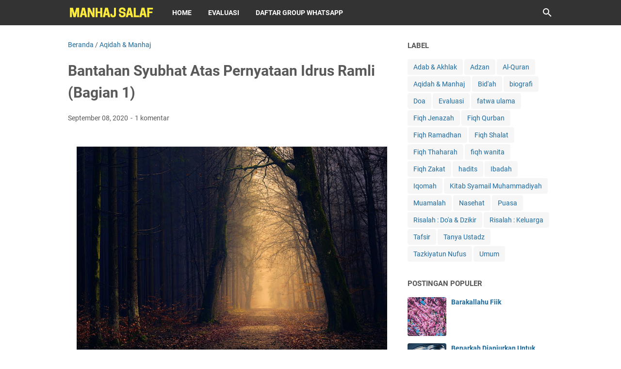

--- FILE ---
content_type: text/javascript; charset=UTF-8
request_url: https://www.dakwahmanhajsalaf.com/feeds/posts/default/-/Aqidah%20&%20Manhaj?alt=json-in-script&orderby=updated&start-index=56&max-results=8&callback=msRelatedPosts
body_size: 21104
content:
// API callback
msRelatedPosts({"version":"1.0","encoding":"UTF-8","feed":{"xmlns":"http://www.w3.org/2005/Atom","xmlns$openSearch":"http://a9.com/-/spec/opensearchrss/1.0/","xmlns$blogger":"http://schemas.google.com/blogger/2008","xmlns$georss":"http://www.georss.org/georss","xmlns$gd":"http://schemas.google.com/g/2005","xmlns$thr":"http://purl.org/syndication/thread/1.0","id":{"$t":"tag:blogger.com,1999:blog-29850523095273762"},"updated":{"$t":"2026-01-09T22:28:49.918+07:00"},"category":[{"term":"fatwa ulama"},{"term":"Nasehat"},{"term":"Aqidah \u0026 Manhaj"},{"term":"hadits"},{"term":"Adab \u0026 Akhlak"},{"term":"Ibadah"},{"term":"Tanya Ustadz"},{"term":"Bid'ah"},{"term":"Fiqh Shalat"},{"term":"Umum"},{"term":"Risalah : Do'a \u0026 Dzikir"},{"term":"Fiqh Ramadhan"},{"term":"Risalah : Keluarga"},{"term":"fiqh wanita"},{"term":"Muamalah"},{"term":"Doa"},{"term":"Puasa"},{"term":"Fiqh Qurban"},{"term":"Adzan"},{"term":"Fiqh Zakat"},{"term":"Fiqh Jenazah"},{"term":"Fiqh Thaharah"},{"term":"Iqomah"},{"term":"Tazkiyatun Nufus"},{"term":"Tafsir"},{"term":"Kitab Syamail Muhammadiyah"},{"term":"biografi"},{"term":"Evaluasi"},{"term":"Al-Quran"}],"title":{"type":"text","$t":"Manhaj Salaf"},"subtitle":{"type":"html","$t":""},"link":[{"rel":"http://schemas.google.com/g/2005#feed","type":"application/atom+xml","href":"https:\/\/www.dakwahmanhajsalaf.com\/feeds\/posts\/default"},{"rel":"self","type":"application/atom+xml","href":"https:\/\/www.blogger.com\/feeds\/29850523095273762\/posts\/default\/-\/Aqidah+%26+Manhaj?alt=json-in-script\u0026start-index=56\u0026max-results=8\u0026orderby=updated"},{"rel":"alternate","type":"text/html","href":"https:\/\/www.dakwahmanhajsalaf.com\/search\/label\/Aqidah%20%26%20Manhaj"},{"rel":"hub","href":"http://pubsubhubbub.appspot.com/"},{"rel":"previous","type":"application/atom+xml","href":"https:\/\/www.blogger.com\/feeds\/29850523095273762\/posts\/default\/-\/Aqidah+%26+Manhaj\/-\/Aqidah+%26+Manhaj?alt=json-in-script\u0026start-index=48\u0026max-results=8\u0026orderby=updated"},{"rel":"next","type":"application/atom+xml","href":"https:\/\/www.blogger.com\/feeds\/29850523095273762\/posts\/default\/-\/Aqidah+%26+Manhaj\/-\/Aqidah+%26+Manhaj?alt=json-in-script\u0026start-index=64\u0026max-results=8\u0026orderby=updated"}],"author":[{"name":{"$t":"Admin"},"uri":{"$t":"http:\/\/www.blogger.com\/profile\/15542200789293565355"},"email":{"$t":"noreply@blogger.com"},"gd$image":{"rel":"http://schemas.google.com/g/2005#thumbnail","width":"32","height":"32","src":"\/\/blogger.googleusercontent.com\/img\/b\/R29vZ2xl\/AVvXsEgWSSXuN0Uu0y2yaoNjHG6knE4p8nPCS7jo7W04-6ig_CxyBsMGVt07i6oZ3O089Eg0UagIVon6MoJoQ-zG54usr0nVg-KMbyweLbX8Y52y7qXBx_F1-liEFEuGnOrbc2o\/s113\/PosterMaker-1531308261259.png"}}],"generator":{"version":"7.00","uri":"http://www.blogger.com","$t":"Blogger"},"openSearch$totalResults":{"$t":"289"},"openSearch$startIndex":{"$t":"56"},"openSearch$itemsPerPage":{"$t":"8"},"entry":[{"id":{"$t":"tag:blogger.com,1999:blog-29850523095273762.post-757751617055469682"},"published":{"$t":"2020-11-24T21:48:00.001+07:00"},"updated":{"$t":"2020-11-24T21:48:33.809+07:00"},"category":[{"scheme":"http://www.blogger.com/atom/ns#","term":"Aqidah \u0026 Manhaj"}],"title":{"type":"text","$t":"Bantahan Atas Tuduhan Syaikh Ali Hasan Al-Halabi Seorang Murjiah"},"content":{"type":"html","$t":"\u003Cdiv style=\"text-align: left;\"\u003E\u0026nbsp;\u003Cdiv class=\"separator\" style=\"clear: both; text-align: center;\"\u003E\u003Ca href=\"https:\/\/blogger.googleusercontent.com\/img\/b\/R29vZ2xl\/AVvXsEhkMSkhVovxT9YA8RKyR8hAQtrXxZKc41IyiaZLpw_ftsnO49gcLWhNQ00Phy95454ko2bNm5bsns8eVq9o5FDDOJK9hzd7bjuqkifUkaQDvvQ9xpkXUADfHj-exc6AQiIbSlkGNOVfeQ\/s2048\/IMG_20201124_214328.jpg\" imageanchor=\"1\" style=\"margin-left: 1em; margin-right: 1em;\"\u003E\u003Cimg border=\"0\" data-original-height=\"1241\" data-original-width=\"2048\" height=\"388\" src=\"https:\/\/blogger.googleusercontent.com\/img\/b\/R29vZ2xl\/AVvXsEhkMSkhVovxT9YA8RKyR8hAQtrXxZKc41IyiaZLpw_ftsnO49gcLWhNQ00Phy95454ko2bNm5bsns8eVq9o5FDDOJK9hzd7bjuqkifUkaQDvvQ9xpkXUADfHj-exc6AQiIbSlkGNOVfeQ\/w640-h388\/IMG_20201124_214328.jpg\" width=\"640\" \/\u003E\u003C\/a\u003E\u003C\/div\u003E\u003Cbr \/\u003E\u003C\/div\u003E\u003Cdiv style=\"text-align: left;\"\u003E\u003Cbr \/\u003E\u003C\/div\u003E\u003Cdiv style=\"text-align: left;\"\u003E\u003Cbr \/\u003E\u003C\/div\u003E\u003Cdiv style=\"text-align: left;\"\u003E\u003Cdiv\u003E\u003Cbr \/\u003E\u003C\/div\u003E\u003Cdiv\u003EOleh Ustadz Berik Said hafidzhahullah\u003C\/div\u003E\u003Cdiv\u003E\u003Cbr \/\u003E\u003C\/div\u003E\u003Cdiv\u003EUntuk menjawab segala caci maki dan hujatan dari mereka yang justru tepat pada hari wafatnya Syaikh Ali Hasan Al-Halabi rahimahullah mereka menampakkan rasa gembiranya dan bahkan ada yang mendoakan agar adzab ditimpakan kepadanya dengan bertameng pada tahdzir Fatwa Lajnah Ad-Da'imah atas Syaikh Ali Hasan Al-Halabi rahimahullah semasa hidupnya, maka ana ingin membantahnya dengan beberapa alasan dan penjelasan sebagai berikut:\u003C\/div\u003E\u003Cdiv\u003E\u003Cbr \/\u003E\u003C\/div\u003E\u003Cdiv\u003EPertama, Na'am, ana tahu dan ana telah membaca Fatwa Ulama Lajnah Ad-Da'imah yang telah memberikan peringatan pada Syaikh Ali Hasan Al-Halabi rahimahullah juga pada Syaikh Khalid bin Ali bin Muhammad Al Anbari hafizhahullah yang keduanya dianggap membawa pemikirian Murji'ah.\u003C\/div\u003E\u003Cdiv\u003E\u003Cbr \/\u003E\u003C\/div\u003E\u003Cdiv\u003EAnggap saja benar bahwa Syaikh Ali Hasan Al-Halabi rahimahullah terkontaminasi faham Murji'ah sebagaimana yang difatwakan oleh Ulama Lajnah Ad-Da'imah dan lainnya, lantas apakah ini menjadikan alasan bahwa Syaikh Ali Hasan Al-Halabi adalah ahlul bid'ah menjijikan, sesat dan menyesatkan, bahkan harus dihajr ? Bahkan saat beliau wafat layat di doakan agar adzabnya disegerahkan sebagaimana yang diucapkan oleh mereka.\u003C\/div\u003E\u003Cdiv\u003E\u003Cbr \/\u003E\u003C\/div\u003E\u003Cdiv\u003EIngat!! Penyebutan atau peringatan adanya suatu bid'ah pada seseorang atau Ulama, tidak secara otomatis menjadikan ia di kategorikan sebagai ahlul bid'ah total. Apalagi jika sebelumnya orang yang diberi peringatan itu dikenal sebagai pembela Manhaj Salaf.\u003C\/div\u003E\u003Cdiv\u003E\u003Cbr \/\u003E\u003C\/div\u003E\u003Cdiv\u003EUntuk menjelaskan hal ini tentu akan banyak memakan lembar halaman dan sayangnya saat ini ana belum ada waktu menyampaikannya , di samping jika ditulis rinci hal ini akan menyita halaman tulisan ini. Namun, disini ana akan mengutipkan satu saja pernyataan dari pakar hadits paling senior abad ini yang masih hidup, yakni Syaikh Abdul Mushin Al-Abbad Al-Badr hafidzhahullah. Beliau pernah ditanya begini:\u003C\/div\u003E\u003Cdiv\u003E\u003Cbr \/\u003E\u003C\/div\u003E\u003Cdiv style=\"text-align: right;\"\u003Eنرجو بيان معنى كلام الشاطبي رحمه الله في الموافقات حيث قال: ينبغي عدم تعيين من ابتدع في الدين، دون البدع العظيمة كالخوارج، وذلك حفظاً للوحدة والألفة والمودة بين عموم المسلمين. انتهى؟\u003C\/div\u003E\u003Cdiv\u003E\u003Cbr \/\u003E\u003C\/div\u003E\u003Cdiv\u003EKami mengharapkan penjelasan tentang makna ucapan Asy-Syathibi rahimahullah dimana dalam buku beliau Al-Muwafaqoot mengatakan, \"Sepatutnya tidak menvonis secara spesifik person yang berbuat bid'ah di dalam agama, kecuali bid’ah yang besar seperti bid'ahnya Khawarij. Hal ini dalam rangka menjaga persatuan, pertautan hati, dan kasih sayang diantara kaum muslimin secara umum\". (Selesai pertanyaannya)\u003C\/div\u003E\u003Cdiv\u003E\u003Cbr \/\u003E\u003C\/div\u003E\u003Cdiv\u003ELantas beliau menjawab cukup panjang lebar atas hal ini, diantaranya beliau berkata:\u003C\/div\u003E\u003Cdiv\u003E\u003Cbr \/\u003E\u003C\/div\u003E\u003Cdiv style=\"text-align: right;\"\u003Eهذا الكلام يتعلق بالعالم إذا أخطأ وكان فيه شيء من البدعة، فإنه لا يعامل معاملة أصحاب البدع الذين هم مجانبون لأهل السنة والجماعة ومخالفون لأهل السنة والجماعة\u003C\/div\u003E\u003Cdiv\u003E\u003Cbr \/\u003E\u003C\/div\u003E\u003Cdiv\u003E\"Ucapan ini bertalian dengan seorang alim yang melakukan suatu kesalahan dan dalam kesalahannya tersebut terdapat suatu kebid'ahan. Maka, hendaklah Ulama yang tergelincir tadi tidak diperlakukan seperti pada ahlul bid'ah yang memang suka menentang dan menyelisihi Ahlus Sunnah wal Jamaah.\u003C\/div\u003E\u003Cdiv\u003E\u003Cbr \/\u003E\u003C\/div\u003E\u003Cdiv style=\"text-align: right;\"\u003Eيعني: أن من حصل منه شيء من ذلك فإنه يعذر، فلا يبدع ولا يهجر ولا يترك ما عنده من الحق بسبب ما حصل منه من الخطأ\u003C\/div\u003E\u003Cdiv\u003E\u003Cbr \/\u003E\u003C\/div\u003E\u003Cdiv\u003EMaksudnya, jika seorang alim lantas jatuh pada kebid'ahan, maka semestinya diberikan udzur kesalahannya.\u003C\/div\u003E\u003Cdiv\u003E\u003Cbr \/\u003E\u003C\/div\u003E\u003Cdiv\u003EDengan demikian, maka tidak boleh secara serta merta ia di vonis sebagai ahlul bid'ah, dihajr\u0026nbsp; dan tidak boleh pula secara frontal ditinggalkan kebenaran yang masih bersamanya hanya karena terdapat kesahalan padanya.\u003C\/div\u003E\u003Cdiv\u003E\u003Cbr \/\u003E\u003C\/div\u003E\u003Cdiv style=\"text-align: right;\"\u003Eوكم من علماء المسلمين من لا يستغني العلماء وطلبة العلم عن علمهم، ومع ذلك وقعوا في شيء من البدعة، فلو أنهم عوملوا معاملة أهل البدع؛ لم يعول على شيء مما جاءوا به وعلى ما عندهم من العلم\u003C\/div\u003E\u003Cdiv\u003E\u003Cbr \/\u003E\u003C\/div\u003E\u003Cdiv\u003EDan sungguh berapa banyak Ulama kaum muslimin yang ilmunya masih dibutuhkan oleh Ulama lainnya dan para penuntut ilmu, walau bersamaan dengan itu mereka jatuh kepada kebid'ahan. Sekiranya langsung disikapi sebagaimana penyikapan kepada ahlul bid'ah, maka tidak memperhitungkan kebenaran dan ilmu yang ada pada mereka.\u003C\/div\u003E\u003Cdiv\u003E\u003Cbr \/\u003E\u003C\/div\u003E\u003Cdiv style=\"text-align: right;\"\u003Eومن المعلوم أن من العلماء من هو من أهل الحديث وعنده أمور منكرة فيما يتعلق بالعقيدة، كأن يكون عنده تخليط، وقد يكون ابتلي ببعض مشايخه، وغالباً ما يكون الضرر والبلاء على التلاميذ من الشيوخ إذا كانوا منحرفين\u003C\/div\u003E\u003Cdiv\u003E\u003Cbr \/\u003E\u003C\/div\u003E\u003Cdiv\u003ETelah diketahui bersama bahwa ada sebagian Ulama dari kalangan Ahli Hadits, namun ternyata dia memiliki perkara yang keliru terkait dengan urusan aqidah. Bisa karena (ingatan\/hafalannya) tercampur, dan sering pula akibat dia masih dipengaruhi oleh guru-gurunya. Tidak jarang dampak negatif dan bencana yang menimpa murid itu disebabkan oleh guru yang menyimpang.\u003C\/div\u003E\u003Cdiv\u003E\u003Cbr \/\u003E\u003C\/div\u003E\u003Cdiv style=\"text-align: right;\"\u003E\u0026nbsp;فمن كان من أهل العلم بالسنة وحصل منه شيء من الخطأ في العقيدة أو غير العقيدة لا يعامل معاملة أهل البدع كالقدرية، والمعتزلة، والرافضة، والخوارج، وإنما يؤخذ من علمه ويدعى له، ولا يتابع على خطئه\u003C\/div\u003E\u003Cdiv\u003E\u003Cbr \/\u003E\u003C\/div\u003E\u003Cdiv\u003EMaka, jika dia adalah Ulama yang berpegang dengan Sunnah, lalu jatuh pada beberapa kesalahan dalam perkara aqidah maupun perkara selain aqidah, maka dia tidak boleh diperlakukan sebagaimana perlakuan terhadap dari barisan ahlul bid'ah, semisal Qadariyyah, Mu'tazilah, Rafidhah dan Khawarij. Ilmunya tetap diambil, sementara kesalahannya ditinggalkan dan jangan terus menerus mencari-cari kesalahannya\". https:\/\/kulalsalafiyeen.com\/vb\/showthread.php?t=56896\u003C\/div\u003E\u003Cdiv\u003E\u003Cbr \/\u003E\u003C\/div\u003E\u003Cdiv\u003ESekarang tanya kepada mereka tersebut, apakah pernyataan Imam Syathibi rahimahullah dan penjelasan Syaikh Abdul Muhsin hafidzhahullah diatas salah ?! Apa beliau tidak kokoh Manhajnya seperti kalian ?! Allahul musta'an.\u003C\/div\u003E\u003Cdiv\u003E\u003Cbr \/\u003E\u003C\/div\u003E\u003Cdiv\u003EKedua, diantara bukti yang memperkuat pernyataan diatas, yakni semata-mata memberi peringatan atas bid'ahnya yang ada pada seorang Ulama yang selama ini dikenal sebagai Ahlus Sunnah, bukan berarti menggeneralisirnya sebagai gembong bid'ah yang bahkan sampai matinya di boikot dan di caci maki.\u003C\/div\u003E\u003Cdiv\u003E\u003Cbr \/\u003E\u003C\/div\u003E\u003Cdiv\u003ELihatlah, para Kibarul ulUlama yang dulu mentahdzir Syaikh Ali\u0026nbsp; Hasan Al-Halabi dan menganggap beliau memiliki pemikiran Murji'ah masih banyak yang hidup, salah satunya Syaikh Al-Fauzan hafidzhahullah. Lantas, pernahkah kalian mendengar ada safu saja Ulama yang mentahdzir Syaikh Ali Hasan Al-Halabi itu terus mencaci maki beliau dan mendokan kejelekannya, apalagi minta disegerahkan adzabnya ?! Jadi sebenanrya siapa Salaf kalian ?!\u003C\/div\u003E\u003Cdiv\u003E\u003Cbr \/\u003E\u003C\/div\u003E\u003Cdiv\u003EAndai sikap kalian itu bagian yang shahih dari sikap Salaf, tentu para Kibarul Ulama yang masih hidup yang dulu mentahdzir Syaikh Ali Hasan Al-Halabi akan segerah bereaksi cepat dengan bersuka ria mengucapkan syukur atas wafatnya Syaikh Ali Hasan Al-Halabi dan jika perlu mendoakan disegerahkan adzabnya seperti perkataan yang dilontarkan oleh lisan berbisa kalian.\u003C\/div\u003E\u003Cdiv\u003E\u003Cbr \/\u003E\u003C\/div\u003E\u003Cdiv\u003EBawakan padaku setengah kalimat saja diantara Kibarul Ulama yang saat ini masih hidup yang dulu mentahdzir Syaikh Ali Hasan Al-Halabi, lalu mengungkapkan rasa senangnya saat Syaikh Ali Hasan Al-Halabi wafat.\u003C\/div\u003E\u003Cdiv\u003E\u003Cbr \/\u003E\u003C\/div\u003E\u003Cdiv\u003EKetiga, Na'am, dari sisi ijtihad mereka -para Ulama Lajnah Ad-Da'imah- semoga Allah menjaga seluruh Ulama kita tersebut, para Ulama Ad-Da'imah memandang bahwa Syaikh Ali Hasan Al-Halabi terkontaminasi membawa firqah Murji’ah. Penilaian para Ulama kita itu tentu saja amat kita hargai bahkan wajib kita perhatikan.\u003C\/div\u003E\u003Cdiv\u003E\u003Cbr \/\u003E\u003C\/div\u003E\u003Cdiv\u003ENamun, juga merupakan hak Syaikh Ali Hasan Al-Halabi ketika beliau tidak merasa apa yang disampaikan para Ulama itu sebagai sebuah kebenaran. Syaikh Ali Hasan Al-Halabi telah memberikan tanggapan atas tahdzir para Ulama Lajnah Ad-Da'imah tersebut dalam banyak karya kitabnya, semisal Al-Ajwibah Al-Mutalaaimah Alaa Fatwal Lajnah Ad-Da'imah, juga kitab At-Ta’rif wat Tanbi'ah, kemudian at Tanbihaat Al-Mutawaaimah, juga Kitab Al-Hujjah Al Qa'imah Alaa Fatwal Lajnah Ad-Da'imah dan yang cukup menarik untuk ditelaah adalah Ar-Raddul Burhani dan Kalimatun Sawaa. Ana tak yakin mereka telah membaca semua kitab yang ana sebut diatas.\u003C\/div\u003E\u003Cdiv\u003E\u003Cbr \/\u003E\u003C\/div\u003E\u003Cdiv\u003EAndai sekarang ana tanya pada mereka, Tahukah kalian bagaimana tulisan Syaikh Ali Hasan Al-Halabi yang dipandang oleh Ulama Lajnah Da'imah sebagai pemikiran Murji'ah ? Maaf, ana tidak yakin mereka mampu menjelaskan secara rinci. Dan andaipun mereka mampu menjelaskannya, maka jika ana tanya ke mereka bisakah kalian membantah tanggapan Syaikh Ali Hasan Al-Halabi atas fatwa Ulama Lajnah Ad-Da'imah tersebut ? Maaf sekali, ana menduga keras mereka ini jangankan membantah, membaca atau melihat sampul kitabnya pun jangan-jangan belum pernah.\u003C\/div\u003E\u003Cdiv\u003E\u003Cbr \/\u003E\u003C\/div\u003E\u003Cdiv\u003ETidak mengapa, andaipun mereka menguatkan fatwa ulUlama Lajnah Ad-Da'imah yang menyatakan pemikiran Syaikh Ali Hasan Al Halabi di dalamnya ada terdapat pemikiran Murji'ah, namun bukan berarti menggenelasir bahwa Syaikh Ali Hasan Al Halabi adalah gembong bid'ah yang menjijikan yang saat wafatnya pun bahkan mereka gembira dan bahkan dengan lancang mendoakan adzab. Allahul musta'aan.\u0026nbsp;\u003C\/div\u003E\u003Cdiv\u003E\u003Cbr \/\u003E\u003C\/div\u003E\u003Cdiv\u003ETerlebih sebenarnya tidak semua Ulama menyepakati bahwa Syaikh Ali Hasan Al-Halabi membawa pemikiran Murji’ah.\u003C\/div\u003E\u003Cdiv\u003E\u003Cbr \/\u003E\u003C\/div\u003E\u003Cdiv style=\"text-align: right;\"\u003Eوبالله التوفيق وصلى الله على نبينا محمد وآله وصحبه وسلم\u003C\/div\u003E\u003Cdiv style=\"text-align: right;\"\u003E\u003Cbr \/\u003E\u003C\/div\u003E\u003Cdiv\u003E_______\u003C\/div\u003E\u003Cdiv\u003EMau dapat Ilmu ?\u003C\/div\u003E\u003Cdiv\u003EMari bergabung bersama GROUP MANHAJ SALAF\u003C\/div\u003E\u003Cdiv\u003Eㅤ\u003C\/div\u003E\u003Cdiv\u003ETelegram:\u0026nbsp;\u003Ca href=\"http:\/\/t.me\/Manhaj_salaf1\" target=\"_blank\"\u003Ehttp:\/\/t.me\/Manhaj_salaf1\u003C\/a\u003E\u003C\/div\u003E\u003Cdiv\u003EYoutube: \u003Ca href=\"http:\/\/youtube.com\/ManhajSalafTV\" target=\"_blank\"\u003Ehttp:\/\/youtube.com\/ManhajSalafTV\u003C\/a\u003E\u003C\/div\u003E\u003Cdiv\u003EGroup WhatsApp:\u0026nbsp;\u003Ca href=\"wa.me\/6289665842579\" target=\"_blank\"\u003Ewa.me\/6289665842579\u003C\/a\u003E\u003C\/div\u003E\u003Cdiv\u003ETwitter:\u0026nbsp;\u003Ca href=\"http:\/\/twitter.com\/ittibarasul1\" target=\"_blank\"\u003Ehttp:\/\/twitter.com\/ittibarasul1\u003C\/a\u003E\u003C\/div\u003E\u003Cdiv\u003EWeb:\u0026nbsp;\u003Ca href=\"dakwahmanhajsalaf.com\" target=\"_blank\"\u003Edakwahmanhajsalaf.com\u003C\/a\u003E\u003C\/div\u003E\u003Cdiv\u003EInstagram:\u0026nbsp;\u003Ca href=\"http:\/\/Instagram.com\/ittibarasul1\" target=\"_blank\"\u003Ehttp:\/\/Instagram.com\/ittibarasul1\u003C\/a\u003E\u003C\/div\u003E\u003Cdiv\u003EFacebook:\u0026nbsp;\u003Ca href=\"http:\/\/fb.me\/ittibarasul1\" target=\"_blank\"\u003Ehttp:\/\/fb.me\/ittibarasul1\u003C\/a\u003E\u003C\/div\u003E\u003Cdiv\u003Eㅤ\u003C\/div\u003E\u003Cdiv\u003EShare, yuk! Semoga saudara² kita mendapatkan faidah ilmu dari yang anda bagikan dan menjadi pembuka amal² kebaikan bagi anda yang telah menunjukkan kebaikan. آمِينَ.\u003C\/div\u003E\u003C\/div\u003E"},"link":[{"rel":"replies","type":"application/atom+xml","href":"https:\/\/www.dakwahmanhajsalaf.com\/feeds\/757751617055469682\/comments\/default","title":"Posting Komentar"},{"rel":"replies","type":"text/html","href":"https:\/\/www.dakwahmanhajsalaf.com\/2020\/11\/bantahan-atas-tuduhan-syaikh-ali-hasan-al-halabi-seorang-murjiah.html#comment-form","title":"1 Komentar"},{"rel":"edit","type":"application/atom+xml","href":"https:\/\/www.blogger.com\/feeds\/29850523095273762\/posts\/default\/757751617055469682"},{"rel":"self","type":"application/atom+xml","href":"https:\/\/www.blogger.com\/feeds\/29850523095273762\/posts\/default\/757751617055469682"},{"rel":"alternate","type":"text/html","href":"https:\/\/www.dakwahmanhajsalaf.com\/2020\/11\/bantahan-atas-tuduhan-syaikh-ali-hasan-al-halabi-seorang-murjiah.html","title":"Bantahan Atas Tuduhan Syaikh Ali Hasan Al-Halabi Seorang Murjiah"}],"author":[{"name":{"$t":"Admin"},"uri":{"$t":"http:\/\/www.blogger.com\/profile\/15542200789293565355"},"email":{"$t":"noreply@blogger.com"},"gd$image":{"rel":"http://schemas.google.com/g/2005#thumbnail","width":"32","height":"32","src":"\/\/blogger.googleusercontent.com\/img\/b\/R29vZ2xl\/AVvXsEgWSSXuN0Uu0y2yaoNjHG6knE4p8nPCS7jo7W04-6ig_CxyBsMGVt07i6oZ3O089Eg0UagIVon6MoJoQ-zG54usr0nVg-KMbyweLbX8Y52y7qXBx_F1-liEFEuGnOrbc2o\/s113\/PosterMaker-1531308261259.png"}}],"media$thumbnail":{"xmlns$media":"http://search.yahoo.com/mrss/","url":"https:\/\/blogger.googleusercontent.com\/img\/b\/R29vZ2xl\/AVvXsEhkMSkhVovxT9YA8RKyR8hAQtrXxZKc41IyiaZLpw_ftsnO49gcLWhNQ00Phy95454ko2bNm5bsns8eVq9o5FDDOJK9hzd7bjuqkifUkaQDvvQ9xpkXUADfHj-exc6AQiIbSlkGNOVfeQ\/s72-w640-h388-c\/IMG_20201124_214328.jpg","height":"72","width":"72"},"thr$total":{"$t":"1"}},{"id":{"$t":"tag:blogger.com,1999:blog-29850523095273762.post-8178064460799094591"},"published":{"$t":"2020-11-23T22:06:00.008+07:00"},"updated":{"$t":"2020-11-23T22:12:37.846+07:00"},"category":[{"scheme":"http://www.blogger.com/atom/ns#","term":"Aqidah \u0026 Manhaj"}],"title":{"type":"text","$t":"Jalan Golongan Yang Selamat (Bagian 35)"},"content":{"type":"html","$t":"\u003Cdiv style=\"text-align: left;\"\u003E\u0026nbsp;\u003Cdiv class=\"separator\" style=\"clear: both; text-align: center;\"\u003E\u003Ca href=\"https:\/\/blogger.googleusercontent.com\/img\/b\/R29vZ2xl\/AVvXsEj8WhYcTKscvPuym6XDHgbklK8t4Fg42_7mGE1Embir_ZGU0rDZs30hHFZaGKZBi5YSORZRDOaCWPeD6WbGdbtyCgujD0IKSuiDXM8BS6eYL_TsSJ4hG6b7JhC5QoiUGQ7r3gzww4KFEw\/s1600\/PicsArt_07-24-06.41.02.jpg\" style=\"margin-left: 1em; margin-right: 1em;\"\u003E\u003Cimg border=\"0\" data-original-height=\"964\" data-original-width=\"1600\" height=\"386\" src=\"https:\/\/blogger.googleusercontent.com\/img\/b\/R29vZ2xl\/AVvXsEj8WhYcTKscvPuym6XDHgbklK8t4Fg42_7mGE1Embir_ZGU0rDZs30hHFZaGKZBi5YSORZRDOaCWPeD6WbGdbtyCgujD0IKSuiDXM8BS6eYL_TsSJ4hG6b7JhC5QoiUGQ7r3gzww4KFEw\/w640-h386\/PicsArt_07-24-06.41.02.jpg\" width=\"640\" \/\u003E\u003C\/a\u003E\u003C\/div\u003E\u003Cbr \/\u003E\u003C\/div\u003E\u003Cdiv style=\"text-align: left;\"\u003E\u003Cdiv\u003E\u003Cbr \/\u003E\u003C\/div\u003E\u003Ch3 style=\"text-align: left;\"\u003E\u003Cspan style=\"color: red;\"\u003ECara Mencintai Allah dan Rasul-Nya\u003C\/span\u003E\u003C\/h3\u003E\u003Cdiv\u003E\u003Cbr \/\u003E\u003C\/div\u003E\u003Cdiv\u003EAllah Subhanahu wa Ta’ala berfirman:\u003C\/div\u003E\u003Cdiv\u003E\u003Cbr \/\u003E\u003C\/div\u003E\u003Cdiv style=\"text-align: right;\"\u003Eقُلْ اِنْ كُنْتُمْ تُحِبُّوْنَ اللّٰهَ فَا تَّبِعُوْنِيْ يُحْبِبْكُمُ اللّٰهُ وَيَغْفِرْ لَـكُمْ ذُنُوْبَكُمْ ۗ وَا للّٰهُ غَفُوْرٌ رَّحِيْمٌ\u003C\/div\u003E\u003Cdiv\u003E\u003Cbr \/\u003E\u003C\/div\u003E\u003Cdiv\u003EKatakanlah (Muhammad), \"Jika kamu mencintai Allah, ikutilah aku, niscaya Allah mencintaimu dan mengampuni dosa-dosamu. Allah Maha Pengampun, Maha Penyayang\". (QS. Ali Imran: 31)\u003C\/div\u003E\u003Cdiv\u003E\u003Cbr \/\u003E\u003C\/div\u003E\u003Cdiv\u003ERasulullah shallallahu ‘alaihi wa sallam bersabda:\u003C\/div\u003E\u003Cdiv style=\"text-align: right;\"\u003E\u003Cbr \/\u003E\u003C\/div\u003E\u003Cdiv style=\"text-align: right;\"\u003Eلَا يُؤْمِنُ أَحَدُكُمْ حَتَّى أَكُونَ أَحَبَّ إِلَيْهِ مِنْ وَالِدِهِ وَوَلَدِهِ وَالنَّاسِ أَجْمَعِينَ رواه البخاري\u003C\/div\u003E\u003Cdiv\u003E\u003Cbr \/\u003E\u003C\/div\u003E\u003Cdiv\u003E\"Tidaklah beriman (secara sempurna) salah seorang dari kamu sehingga aku lebih ia cintai daripada orangtuanya, anaknya, dan segenap manusia\". [HR. Al-Bukhari]\u003C\/div\u003E\u003Cdiv\u003E\u003Cbr \/\u003E\u003C\/div\u003E\u003Cdiv\u003EAyat di atas menunjukkan bahwa kecintaan kepada Allah adalah dengan mengikuti apa yang dibawa oleh Rasulullah shallallahu 'alaihi wa sallam. Mentaati apa yang beliau perintahkan dan meninggalkan apa yang beliau larang, menurut hadis-hadis shahih yang beliau jelaskan kepada umat manusia. Tidaklah kecintaan itu dengan banyak bicara dengan tanpa mengamalkan petunjuk, perintah dan sunnah-sunnah beliau.\u003C\/div\u003E\u003Cdiv\u003E\u003Cbr \/\u003E\u003C\/div\u003E\u003Cdiv\u003EAdapun hadis shahih di atas, ia mengandung pengertian bahwa iman seorang Muslim tidak sempurna, sehingga ia mencintai Rasulullah shallallahu 'alaihi wa sallam melebihi kecintaannya terhadap anak, orang tua dan segenap manusia, bahkan (sebagaimana ditegaskan dalam hadis lain) hingga melebihi kecintaannya terhadap dirinya sendiri.\u003C\/div\u003E\u003Cdiv\u003E\u003Cbr \/\u003E\u003C\/div\u003E\u003Cdiv\u003EPengaruh kecintaan itu tampak ketika terjadi pertentangan antara perintah-perintah dan larangan-larangan Rasulullah shallallahu 'alaihi wa sallam dengan hawa nafsunya, keinginan istri, anak-anak serta segenap manusia di sekelilingnya. Jika ia benar-benar mencintai Rasulullah shallallahu 'alaihi wa sallam, ia akan mendahulukan perintah-perintahnya dan tidak menuruti kehendak nafsunya, keluarga atau orang-orang di sekelilingnya. Tetapi jika kecintaan itu hanya dusta belaka, maka ia akan mendurhakai Allah dan Rasul-Nya, lalu menuruti setan dan hawa nafsunya.\u003C\/div\u003E\u003Cdiv\u003E\u003Cbr \/\u003E\u003C\/div\u003E\u003Cdiv\u003EJika Anda menanyakan kepada seorang Muslim, \"Apakah Anda mencintai Rasulullah shallallahu ‘alaihi wa sallam?\" Ia akan menjawab: \"Benar, aku korbankan jiwa dan hartaku untuk beliau\". Tetapi jika selanjutnya ditanyakan: \"Kenapa Anda mencukur jenggot dan melanggar perintahnya dalam masalah ini dan itu, dan Anda tidak meneladaninya dalam penampilan, akhlak dan ketauhidan Nabi?\"\u003C\/div\u003E\u003Cdiv\u003E\u003Cbr \/\u003E\u003C\/div\u003E\u003Cdiv\u003EDia akan menjawab: \"Kecintaan itu letaknya di dalam hati. Dan Alhamdulillah, hati saya baik\". Kita mengatakan padanya: \"Seandainya hatimu baik, niscaya akan tampak secara lahiriah, baik dalam penampilan, akhlak maupun ketaatanmu dalam beribadah mengesakan Allah semata\". Sebab Rasulullah shallallahu ‘alaihi wa sallam bersabda:\u003C\/div\u003E\u003Cdiv\u003E\u003Cbr \/\u003E\u003C\/div\u003E\u003Cdiv style=\"text-align: right;\"\u003Eأَلاَ وَإِنَّ فِى الْجَسَدِ مُضْغَةً إِذَا صَلَحَتْ صَلَحَ الْجَسَدُ كُلُّهُ ، وَإِذَا فَسَدَتْ فَسَدَ الْجَسَدُ كُلُّهُ أَلاَ وَهِىَ الْقَلْبُ\u003C\/div\u003E\u003Cdiv\u003E\u003Cbr \/\u003E\u003C\/div\u003E\u003Cdiv\u003E\"Ketahuilah, sesungguhnya di dalam jasad itu terdapat segumpal daging. Bila ia baik, maka akan baiklah seluruh jasad itu dan bila ia rusak, maka akan rusaklah seluruh jasad itu. Ketahuilah, ia adalah hati\". [HR. Al-Bukhari dan Muslim]\u003C\/div\u003E\u003Cdiv\u003E\u003Cbr \/\u003E\u003C\/div\u003E\u003Cdiv\u003ESuatu kali, penulis bersilaturahim kepada seorang dokter Muslim. Penulis melihat banyak gambar orang laki-laki dan perempuan di pajang di dinding. Penulis lalu mengingatkannya dengan larangan Rasulullah dalam soal memajang gambar-gambar. Tetapi ia menolak sambil mengatakan: \"Mereka kawan-kawan saya di universitas\".\u003C\/div\u003E\u003Cdiv\u003E\u003Cbr \/\u003E\u003C\/div\u003E\u003Cdiv\u003EPadahal sebagian besar dari mereka adalah orang-orang kafir. Apalagi para wanitanya yang memperlihatkan rambut dan perhiasannya di dalam gambar tersebut, dan mereka berasal dari negeri komunis. Sang dokter ini juga mencukur jenggotnya. Penulis berusaha menasihati, tetapi ia malah bangga dengan dosa yang ia lakukan, seraya mengatakan bahwa ia akan mati dalam keadaan mencukur jenggot.\u003C\/div\u003E\u003Cdiv\u003E\u003Cbr \/\u003E\u003C\/div\u003E\u003Cdiv\u003ESuatu hal yang mengherankan, dokter yang melanggar ajaran-ajaran Rasulullah shallallahu 'alaihi wa sallam tersebut mengaku bahwa ia mencintai Nabi. Kepada penulis ia berkata: \"Katakanlah wahai Rasulullah, aku ada dalam perlindunganmu!\".\u003C\/div\u003E\u003Cdiv\u003E\u003Cbr \/\u003E\u003C\/div\u003E\u003Cdiv\u003EDalam hati penulis berkata: \"Engkau mendurhakai perintahnya, bagaimana mungkin akan masuk dalam perlindungannya. Dan, apakah Rasulullah shallallahu 'alaihi wa sallam akan rela dengan syirik tersebut? Sesungguhnya kita dan Rasulullah shallallahu 'alaihi wa sallam berada di bawah perlindungan Allah semata\".\u003C\/div\u003E\u003Cdiv\u003E\u003Cbr \/\u003E\u003C\/div\u003E\u003Cdiv\u003EKecintaan kepada Rasulullah adalah tidak dengan menyelenggarakan peringatan, pesta, berhias, dan menyenandungkan syair yang tak akan lepas dari kemungkaran. Demikian pula tidak dengan berbagai macam bid'ah yang tidak ada dasarnya dalam ajaran syariat Islam. Tetapi, kecintaan kepada Rasulullah shallallahu 'alaihi wa sallam adalah dengan mengikuti petunjuknya, berpegang teguh dengan sunnahnya serta dengan menerapkan ajaran-ajarannya.\u003C\/div\u003E\u003Cdiv\u003E\u003Cbr \/\u003E\u003C\/div\u003E\u003Cdiv\u003ESungguh, alangkah indah ungkapan penyair tentang kecintaan sejati: \"Jika kecintaanmu itu sejati, niscaya engkau akan mentaatinya. Sesungguhnya seorang pecinta, kepada orang yang dicintainya akan selalu taat setia\".\u003C\/div\u003E\u003Cdiv\u003E\u003Cbr \/\u003E\u003C\/div\u003E\u003Cdiv style=\"text-align: right;\"\u003Eوبالله التوفيق وصلى الله على نبينا محمد وآله وصحبه وسلم\u003C\/div\u003E\u003Cdiv style=\"text-align: right;\"\u003E\u003Cbr \/\u003E\u003C\/div\u003E\u003Cdiv\u003ESumber: Kitab Minhaj al-Firqah an-Najiyah wa Ath-Tha’ifah al-Manshurah (Jalan Golongan Yang Selamat) Karya Syaikh Muhammad bin Jamil Zain\u003C\/div\u003E\u003Cdiv\u003E\u003Cbr \/\u003E\u003C\/div\u003E\u003Cdiv\u003E_______\u003C\/div\u003E\u003Cdiv\u003EMau dapat Ilmu ?\u003C\/div\u003E\u003Cdiv\u003EMari bergabung bersama GROUP MANHAJ SALAF\u003C\/div\u003E\u003Cdiv\u003E\u003Cbr \/\u003E\u003C\/div\u003E\u003Cdiv\u003ETelegram:\u0026nbsp;\u003Ca href=\"http:\/\/t.me\/Manhaj_salaf1\" target=\"_blank\"\u003Ehttp:\/\/t.me\/Manhaj_salaf1\u003C\/a\u003E\u003C\/div\u003E\u003Cdiv\u003EYoutube:\u0026nbsp;\u003Ca href=\"http:\/\/youtube.com\/ManhajSalafTV\" target=\"_blank\"\u003Ehttp:\/\/youtube.com\/ManhajSalafTV\u003C\/a\u003E\u003C\/div\u003E\u003Cdiv\u003EGroup WhatsApp:\u0026nbsp;\u003Ca href=\"wa.me\/6289665842579\" target=\"_blank\"\u003Ewa.me\/6289665842579\u003C\/a\u003E\u003C\/div\u003E\u003Cdiv\u003ETwitter:\u0026nbsp;\u003Ca href=\"http:\/\/twitter.com\/ittibarasul1\" target=\"_blank\"\u003Ehttp:\/\/twitter.com\/ittibarasul1\u003C\/a\u003E\u003C\/div\u003E\u003Cdiv\u003EWeb:\u0026nbsp;\u003Ca href=\"dakwahmanhajsalaf.com\" target=\"_blank\"\u003Edakwahmanhajsalaf.com\u003C\/a\u003E\u003C\/div\u003E\u003Cdiv\u003EInstagram:\u0026nbsp;\u003Ca href=\"http:\/\/Instagram.com\/ittibarasul1\" target=\"_blank\"\u003Ehttp:\/\/Instagram.com\/ittibarasul1\u003C\/a\u003E\u003C\/div\u003E\u003Cdiv\u003EFacebook:\u0026nbsp;\u003Ca href=\"http:\/\/fb.me\/ittibarasul1\" target=\"_blank\"\u003Ehttp:\/\/fb.me\/ittibarasul1\u003C\/a\u003E\u003C\/div\u003E\u003Cdiv\u003E\u003Cbr \/\u003E\u003C\/div\u003E\u003Cdiv\u003EShare, yuk! Semoga saudara² kita mendapatkan faidah ilmu dari yang anda bagikan dan menjadi pembuka amal² kebaikan bagi anda yang telah menunjukkan kebaikan. آمِينَ.\u003C\/div\u003E\u003C\/div\u003E"},"link":[{"rel":"replies","type":"application/atom+xml","href":"https:\/\/www.dakwahmanhajsalaf.com\/feeds\/8178064460799094591\/comments\/default","title":"Posting Komentar"},{"rel":"replies","type":"text/html","href":"https:\/\/www.dakwahmanhajsalaf.com\/2020\/11\/jalan-golongan-yang-selamat-bagian-35.html#comment-form","title":"0 Komentar"},{"rel":"edit","type":"application/atom+xml","href":"https:\/\/www.blogger.com\/feeds\/29850523095273762\/posts\/default\/8178064460799094591"},{"rel":"self","type":"application/atom+xml","href":"https:\/\/www.blogger.com\/feeds\/29850523095273762\/posts\/default\/8178064460799094591"},{"rel":"alternate","type":"text/html","href":"https:\/\/www.dakwahmanhajsalaf.com\/2020\/11\/jalan-golongan-yang-selamat-bagian-35.html","title":"Jalan Golongan Yang Selamat (Bagian 35)"}],"author":[{"name":{"$t":"Admin"},"uri":{"$t":"http:\/\/www.blogger.com\/profile\/15542200789293565355"},"email":{"$t":"noreply@blogger.com"},"gd$image":{"rel":"http://schemas.google.com/g/2005#thumbnail","width":"32","height":"32","src":"\/\/blogger.googleusercontent.com\/img\/b\/R29vZ2xl\/AVvXsEgWSSXuN0Uu0y2yaoNjHG6knE4p8nPCS7jo7W04-6ig_CxyBsMGVt07i6oZ3O089Eg0UagIVon6MoJoQ-zG54usr0nVg-KMbyweLbX8Y52y7qXBx_F1-liEFEuGnOrbc2o\/s113\/PosterMaker-1531308261259.png"}}],"media$thumbnail":{"xmlns$media":"http://search.yahoo.com/mrss/","url":"https:\/\/blogger.googleusercontent.com\/img\/b\/R29vZ2xl\/AVvXsEj8WhYcTKscvPuym6XDHgbklK8t4Fg42_7mGE1Embir_ZGU0rDZs30hHFZaGKZBi5YSORZRDOaCWPeD6WbGdbtyCgujD0IKSuiDXM8BS6eYL_TsSJ4hG6b7JhC5QoiUGQ7r3gzww4KFEw\/s72-w640-h386-c\/PicsArt_07-24-06.41.02.jpg","height":"72","width":"72"},"thr$total":{"$t":"0"}},{"id":{"$t":"tag:blogger.com,1999:blog-29850523095273762.post-3302713635968952645"},"published":{"$t":"2020-11-22T21:58:00.006+07:00"},"updated":{"$t":"2020-11-22T21:58:36.765+07:00"},"category":[{"scheme":"http://www.blogger.com/atom/ns#","term":"Aqidah \u0026 Manhaj"}],"title":{"type":"text","$t":"Jalan Golongan Yang Selamat (Bagian 34)"},"content":{"type":"html","$t":"\u003Cdiv style=\"text-align: left;\"\u003E\u0026nbsp;\u003Cdiv class=\"separator\" style=\"clear: both; text-align: center;\"\u003E\u003Ca href=\"https:\/\/blogger.googleusercontent.com\/img\/b\/R29vZ2xl\/AVvXsEg5btCHDW1o6nLdDV1tAp4khfgReVLZN9JYGhjCTAQWECWAoTXadYXfwkmTdN-DMNftXWTji6GCRt8y3sRfuytmyRaAhKErocXt1IR4GJblMuMgiH4iFb1fO5c6SksaPvIb9Vw-x3fDDg\/s1600\/PicsArt_07-24-06.41.02.jpg\" imageanchor=\"1\" style=\"margin-left: 1em; margin-right: 1em;\"\u003E\u003Cimg border=\"0\" data-original-height=\"964\" data-original-width=\"1600\" height=\"386\" src=\"https:\/\/blogger.googleusercontent.com\/img\/b\/R29vZ2xl\/AVvXsEg5btCHDW1o6nLdDV1tAp4khfgReVLZN9JYGhjCTAQWECWAoTXadYXfwkmTdN-DMNftXWTji6GCRt8y3sRfuytmyRaAhKErocXt1IR4GJblMuMgiH4iFb1fO5c6SksaPvIb9Vw-x3fDDg\/w640-h386\/PicsArt_07-24-06.41.02.jpg\" width=\"640\" \/\u003E\u003C\/a\u003E\u003C\/div\u003E\u003C\/div\u003E\u003Cdiv style=\"text-align: left;\"\u003E\u003Cdiv\u003E\u003Cbr \/\u003E\u003C\/div\u003E\u003Cdiv\u003E\u003Cbr \/\u003E\u003C\/div\u003E\u003Ch3 style=\"text-align: left;\"\u003E\u003Cspan style=\"color: red;\"\u003EPeringatan Maulid Nabi\u003C\/span\u003E\u003C\/h3\u003E\u003Cdiv\u003EDalam peringatan maulid yang diselenggarakan, sering terjadi kemungkaran, bid’ah dan pelanggaran terhadap syariat Islam. Peringatan maulid itu sendiri tidak pernah diselenggarakan oleh Rasulullah shallallahu 'alaihi wa sallam, juga tidak oleh para Shahabat, Tabi’in dan Imam yang empat, serta orang-orang yang hidup di abad-abad kejayaan Islam. Lebih dari itu, tak ada dalil syar'i yang menyerukan penyelenggaraan maulid Nabi shallallahu 'alaihi wa sallam tersebut.\u003C\/div\u003E\u003Cdiv\u003E\u003Cbr \/\u003E\u003C\/div\u003E\u003Cdiv\u003EUntuk lebih mengetahui hakikat maulid, marilah kita ikuti uraian berikut:\u003C\/div\u003E\u003Cdiv\u003E\u003Cbr \/\u003E\u003C\/div\u003E\u003Cdiv\u003E1) Kebanyakan orang-orang yang menyelenggarakan peringatan maulid, terjerumus pada perbuatan syirik. Yakni ketika mereka menyenandungkan:\u003C\/div\u003E\u003Cdiv style=\"text-align: right;\"\u003E\u003Cbr \/\u003E\u003C\/div\u003E\u003Cdiv style=\"text-align: right;\"\u003Eيا رَسُوْلَ الله غَوْثًا وَمَدَدْ،\u0026nbsp; يَا رَسُوْلَ اللهِ عَلَيْكَ الْمُعْتَمِدُ، يَا رَسُوْلَ اللهِ فَرِّجْ كُرْبَنَا مَا رَآك الكرْبُ إِلا و شرَد\u003C\/div\u003E\u003Cdiv\u003E\u003Cbr \/\u003E\u003C\/div\u003E\u003Cdiv\u003E\"Wahai Rasulullah, berilah kami pertolongan dan bantuan. Wahai Rasulullah, engkaulah sandaran (kami). Wahai Rasulullah, hilangkanlah derita kami. Tiadalah derita (itu) melihatmu, kecuali ia akan melarikan diri\".\u003C\/div\u003E\u003Cdiv\u003E\u003Cbr \/\u003E\u003C\/div\u003E\u003Cdiv\u003ESeandainya Rasulullah shallallahu 'alaihi wa sallam mendengar senandung tersebut, tentu beliau akan menghukuminya dengan syirik besar. Sebab pemberian pertolongan, tempat sandaran, dan pembebasan dari segala derita adalah hanya Allah semata.\u003C\/div\u003E\u003Cdiv\u003E\u003Cbr \/\u003E\u003C\/div\u003E\u003Cdiv\u003EAllah Ta'ala berfirman:\u003C\/div\u003E\u003Cdiv\u003E\u003Cbr \/\u003E\u003C\/div\u003E\u003Cdiv style=\"text-align: right;\"\u003Eاَمَّنْ يُّجِيْبُ الْمُضْطَرَّ اِذَا دَعَاهُ وَيَكْشِفُ السُّوْٓءَ\u003C\/div\u003E\u003Cdiv style=\"text-align: right;\"\u003E\u003Cbr \/\u003E\u003C\/div\u003E\u003Cdiv\u003E\"Atau siapakah yang memperkenankan (doa) orang yang dalam kesulitan apabila ia berdoa kepada-Nya, dan yang menghilangkan kesusahan?\". (QS. An-Naml: 62)\u003C\/div\u003E\u003Cdiv\u003E\u003Cbr \/\u003E\u003C\/div\u003E\u003Cdiv\u003EAllah memerintahkan Rasulullah agar memaklumkan kepada segenap manusia:\u003C\/div\u003E\u003Cdiv\u003E\u003Cbr \/\u003E\u003C\/div\u003E\u003Cdiv style=\"text-align: right;\"\u003Eقُلْ اِنِّيْ لَاۤ اَمْلِكُ لَـكُمْ ضَرًّا وَّلَا رَشَدًا\u003C\/div\u003E\u003Cdiv style=\"text-align: right;\"\u003E\u003Cbr \/\u003E\u003C\/div\u003E\u003Cdiv\u003EKatakanlah: \"Sesungguhnya aku tidak kuasa mendatangkan sesuatu kemudharatan pun kepadamu dan tidak (pula) sesuatu kemanfaatan\". (QS. Al-Jin: 21)\u003C\/div\u003E\u003Cdiv\u003E\u003Cbr \/\u003E\u003C\/div\u003E\u003Cdiv\u003EDan Nabi shallallahu 'alaihi wa sallam sendiri bersabda:\u003C\/div\u003E\u003Cdiv\u003E\u003Cbr \/\u003E\u003C\/div\u003E\u003Cdiv style=\"text-align: right;\"\u003Eإِذَا سَأَلْتَ فَسْأَلِ اللَّهَ ، وَإِذَا اسْتَعَنْتَ فَاسْتَعِنْ بِاللَّهِ\u003C\/div\u003E\u003Cdiv style=\"text-align: right;\"\u003E\u003Cbr \/\u003E\u003C\/div\u003E\u003Cdiv\u003E\"Bila engkau meminta, maka mintalah kepada Allah, dan jika engkau memohon pertolongan maka mohonlah pertolongan kepada Allah\". [HR. At-Timidzi, ia berkata hadis hasan shahih]\u003C\/div\u003E\u003Cdiv\u003E\u003Cbr \/\u003E\u003C\/div\u003E\u003Cdiv\u003E2) Kebanyakan perayaan maulid yang diadakan adalah berlebihan dalam menyanjung Nabi shallallahu 'alaihi wa sallam. Padahal Rasulullah telah melarang kita untuk bersikap berlebihan terhadap diri beliau.\u003C\/div\u003E\u003Cdiv\u003E\u003Cbr \/\u003E\u003C\/div\u003E\u003Cdiv\u003ERasulullah shallallahu ‘alaihi wa sallam bersabda:\u003C\/div\u003E\u003Cdiv style=\"text-align: right;\"\u003E\u003Cbr \/\u003E\u003C\/div\u003E\u003Cdiv style=\"text-align: right;\"\u003Eلاَ تطروْنِيْ كَماَ أطرتِ النَّصَارَى ابْنَ مَرْيَمَ فَإِنَّمَا أَنَا عَبْدٌ فَقَوُلْوا عَبْدُ اللهِ وَ رَسُوْلِهِ\u003C\/div\u003E\u003Cdiv\u003E\u003Cbr \/\u003E\u003C\/div\u003E\u003Cdiv\u003E\"Janganlah kalian berlebihan dalam memujiku sebagaimana orang-orang Nasrani berlebihan dalam memuji Isa bin Maryam. Hanya saja aku adalah seorang hamba, maka katakanlah Abdullah (hamba Allah) dan RasulNya\". [HR. Al Bukhari]\u003C\/div\u003E\u003Cdiv\u003E\u003Cbr \/\u003E\u003C\/div\u003E\u003Cdiv\u003E3) Dalam buku Maulidul Urus dan lainnya disebutkan bahwa Allah menciptakan Muhammad shallallahu 'alaihi wa sallam dari cahaya-Nya, lalu menciptakan segala sesuatu dari cahaya Muhammad. Al-Quran mendustakan mereka dalam firman-Nya:\u003C\/div\u003E\u003Cdiv\u003E\u003Cbr \/\u003E\u003C\/div\u003E\u003Cdiv style=\"text-align: right;\"\u003Eقُلْ إِنَّمَا أَنَا بَشَرٌ مِثْلُكُمْ يُوحَى إِلَيَّ أَنَّمَا إِلَهُكُمْ إِلَهٌ وَاحِدٌ\u003C\/div\u003E\u003Cdiv style=\"text-align: right;\"\u003E\u003Cbr \/\u003E\u003C\/div\u003E\u003Cdiv\u003EKatakanlah: \"Sesungguhnya aku ini hanya seorang manusia seperti kamu, yang diwahyukan kepadaku, Bahwa sesungguhnya Tuhan kamu itu adalah Tuhan Yang Maha Esa\". (QS. Al-Kahfi: 110)\u003C\/div\u003E\u003Cdiv\u003E\u003Cbr \/\u003E\u003C\/div\u003E\u003Cdiv\u003EPadahal sebagaimana diketahui, Rasulullah shallallahu 'alaihi wa sallam diciptakan dengan perantara seorang bapak dan seorang ibu. Ia adalah manusia biasa yang dimuliakan dengan karunia wahyu dari Allah.\u003C\/div\u003E\u003Cdiv\u003E\u003Cbr \/\u003E\u003C\/div\u003E\u003Cdiv\u003EDalam peringatan maulid tersebut, sebagian mereka juga mengatakan bahwa Allah menciptakan alam semesta karena Muhammad. Al-Quran mendustakan apa yang mereka katakan itu. Allah Ta'ala berfirman:\u003C\/div\u003E\u003Cdiv\u003E\u003Cbr \/\u003E\u003C\/div\u003E\u003Cdiv style=\"text-align: right;\"\u003Eوَمَا خَلَقْتُ الْجِنَّ وَالإنْسَ إِلا لِيَعْبُدُونِ\u003C\/div\u003E\u003Cdiv style=\"text-align: right;\"\u003E\u003Cbr \/\u003E\u003C\/div\u003E\u003Cdiv\u003E\"Dan Aku tidak menciptakan jin dan manusia melainkan supaya mereka menyembah-Ku\". (QS. Adz-Dzariyat: 56)\u003C\/div\u003E\u003Cdiv\u003E\u003Cbr \/\u003E\u003C\/div\u003E\u003Cdiv\u003E4) Merayakan hari kelahiran Isa Al-Masih adalah tradisi orang-orang Nasrani. Demikian pula dengan perayaan hari ulang tahun setiap anggota keluarga mereka. Lalu, umat Islam ikut-ikutan merayakan bid'ah tersebut. Yakni merayakan hari kelahiran Nabi mereka, juga ulang tahun kelahiran setiap anggota keluarganya.\u003C\/div\u003E\u003Cdiv\u003E\u003Cbr \/\u003E\u003C\/div\u003E\u003Cdiv\u003EPadahal Rasulullah shallallahu 'alaihi wa sallam telah memperingatkan:\u003C\/div\u003E\u003Cdiv\u003E\u003Cbr \/\u003E\u003C\/div\u003E\u003Cdiv style=\"text-align: right;\"\u003Eمَنْ تَـشَـبَّهَ بِقَوْمٍ فَهُوَ مِنْهُمْ\u003C\/div\u003E\u003Cdiv style=\"text-align: right;\"\u003E\u003Cbr \/\u003E\u003C\/div\u003E\u003Cdiv\u003E\"Barangsiapa menyerupai suatu kaum, maka dia termasuk golongan mereka\". [HR. Abu Daud, hadis shahih]\u003C\/div\u003E\u003Cdiv\u003E\u003Cbr \/\u003E\u003C\/div\u003E\u003Cdiv\u003E5) Dalam peringatan maulid Nabi tersebut, banyak terjadi ikhtilath (campur baur antara pria dan wanita), hal yang sesungguhnya diharamkan oleh Islam.\u003C\/div\u003E\u003Cdiv\u003E\u003Cbr \/\u003E\u003C\/div\u003E\u003Cdiv\u003E6) Harta yang dihabiskan untuk perayaan maulid untuk dekorasi, lampu hias, hiburan musik dan untuk kebutuhan lainnya cukup banyak. Ini adalah bentuk penyia-nyiaan harta yang dilarang oleh agama.\u003C\/div\u003E\u003Cdiv\u003E\u003Cbr \/\u003E\u003C\/div\u003E\u003Cdiv\u003E7) Sudah menjadi tradisi dalam peringatan maulid, bahwa di akhir bacaan maulid sebagian hadirin berdiri, karena mereka mempercayai pada waktu itu Rasulullah shallallahu 'alaihi wa sallam hadir. Ini adalah kedustaan yang nyata. Sebab Allah Subhanahu wa Ta'ala berfirman:\u003C\/div\u003E\u003Cdiv\u003E\u003Cbr \/\u003E\u003C\/div\u003E\u003Cdiv style=\"text-align: right;\"\u003Eوَمِنْ وَّرَآئِهِمْ بَرْزَخٌ اِلٰى يَوْمِ يُبْعَثُوْنَ\u003C\/div\u003E\u003Cdiv style=\"text-align: right;\"\u003E\u003Cbr \/\u003E\u003C\/div\u003E\u003Cdiv\u003E\"Dan di hadapan mereka ada dinding sampai hari mereka dibangkitkan\". (QS. Al-Mu'minun: 100)\u003C\/div\u003E\u003Cdiv\u003E\u003Cbr \/\u003E\u003C\/div\u003E\u003Cdiv\u003EYang dimaksud barzakh (dinding) pada saat tersebut adalah pembatas antara dunia dengan akhirat. Anas bin Malik radhiallahu ‘anhu berkata: \"Tidak ada seorang pun yang lebih dicintai oleh para Shahabat daripada Rasulullah shallallahu 'alaihi wa salam. Tetapi jika mereka melihat Rasulullah, mereka tidak berdiri untuk (menghormati) beliau, karena mereka tahu bahwa Rasulullah membenci hal tersebut\". [HR. Ahmad dan At-Tirmidzi, hadis shahih]\u003C\/div\u003E\u003Cdiv\u003E\u003Cbr \/\u003E\u003C\/div\u003E\u003Cdiv\u003E8) Sebagian orang mengatakan: \"Dalam maulid, kami membaca sirah Rasul (perjalanan hidup Rasulullah shallallahu 'alaihi wa sallam)\". Tetapi pada kenyataannya mereka melakukan hal-hal yang bertentangan dengan sabda dan perjalanan hidup beliau. Seorang yang mencintai Rasulullah shallallahu 'alaihi wa sallam adalah yang membaca sirah beliau setiap hari bukan setiap tahun. Belum lagi bahwa pada bulan Rabi'ul Awal, bulan kelahiran Nabi juga merupakan bulan dimana Rasulullah wafat. Karena itu, bersuka cita di dalamnya tidak lebih utama daripada berkabung pada bulan tersebut.\u003C\/div\u003E\u003Cdiv\u003E\u003Cbr \/\u003E\u003C\/div\u003E\u003Cdiv\u003E9) Seringkali dalam peringatan maulid itu mereka bergadang hingga tengah malam sehingga para peserta pun meninggalkan shalat Shubuh secara berjamaah, atau malahan meninggalkan shalat Shubuh.\u003C\/div\u003E\u003Cdiv\u003E\u003Cbr \/\u003E\u003C\/div\u003E\u003Cdiv\u003E10) Banyaknya orang yang menyelenggarakan peringatan maulid bukan suatu alasan bagi pembenaran hal tersebut. Sebab Allah Subhanahu wa Ta'ala berfirman:\u003C\/div\u003E\u003Cdiv\u003E\u003Cbr \/\u003E\u003C\/div\u003E\u003Cdiv style=\"text-align: right;\"\u003Eوَاِ نْ تُطِعْ اَكْثَرَ مَنْ فِى الْاَ رْضِ يُضِلُّوْكَ عَنْ سَبِيْلِ اللّٰهِ\u003C\/div\u003E\u003Cdiv style=\"text-align: right;\"\u003E\u003Cbr \/\u003E\u003C\/div\u003E\u003Cdiv\u003E\"Dan jika kamu mengikuti kebanyakan orang di bumi ini, niscaya mereka akan menyesatkanmu dari jalan Allah\". (QS. Al-An'am: 116)\u003C\/div\u003E\u003Cdiv\u003E\u003Cbr \/\u003E\u003C\/div\u003E\u003Cdiv\u003EHudzaifah berkata: \"Setiap bid’ah adalah sesat, meskipun oleh manusia hal itu dianggap baik\".\u003C\/div\u003E\u003Cdiv\u003E\u003Cbr \/\u003E\u003C\/div\u003E\u003Cdiv\u003E11) Hasan Al-Bashri berkata: \"Sesungguhnya Ahlus Sunnah, sejak dahulu adalah kelompok minoritas diantara manusia. Demikian pula, sampai saat ini mereka adalah minoritas. Mereka tidak mengikuti para tukang maksiat dalam kemaksiatan mereka, tidak pula para ahli bid’ah dalam perbuatan bid’ah mereka. Mereka bersabar atas sunnah-sunnah mereka, sampai mereka menghadap Tuhan mereka. Demikianlah, karena itu jadilah Ahlus Sunnah\".\u003C\/div\u003E\u003Cdiv\u003E\u003Cbr \/\u003E\u003C\/div\u003E\u003Cdiv\u003E12) Sesungguhnya yang pertama kali mengadakan peringatan maulid adalah Raja Al-Mudzaffar di negeri Syam, pada awal abad ke tujuh hijriah. Sedangkan yang pertama kali mengadakan maulid di Mesir yaitu Bani Fathimah. Mereka itu, sebagaimana dikatakan oleh Ibnu Katsir adalah orang-orang kafir dan fasik. Bukalah kembali bab \"Kuburan-Kuburan Yang Diziarahi\".\u003C\/div\u003E\u003Cdiv\u003E\u003Cbr \/\u003E\u003C\/div\u003E\u003Cdiv style=\"text-align: right;\"\u003Eوبالله التوفيق وصلى الله على نبينا محمد وآله وصحبه وسلم\u003C\/div\u003E\u003Cdiv style=\"text-align: right;\"\u003E\u003Cbr \/\u003E\u003C\/div\u003E\u003Cdiv\u003ESumber: Kitab Minhaj al-Firqah an-Najiyah wa Ath-Tha’ifah al-Manshurah (Jalan Golongan Yang Selamat) Karya Syaikh Muhammad bin Jamil Zain\u003C\/div\u003E\u003Cdiv\u003E\u003Cbr \/\u003E\u003C\/div\u003E\u003Cdiv\u003E_______\u003C\/div\u003E\u003Cdiv\u003EMau dapat Ilmu ?\u003C\/div\u003E\u003Cdiv\u003EMari bergabung bersama GROUP MANHAJ SALAF\u003C\/div\u003E\u003Cdiv\u003E\u003Cbr \/\u003E\u003C\/div\u003E\u003Cdiv\u003ETelegram:\u0026nbsp;\u003Ca href=\"http:\/\/t.me\/Manhaj_salaf1\" target=\"_blank\"\u003Ehttp:\/\/t.me\/Manhaj_salaf1\u003C\/a\u003E\u003C\/div\u003E\u003Cdiv\u003EYoutube:\u0026nbsp;\u003Ca href=\"http:\/\/youtube.com\/ManhajSalafTV\" target=\"_blank\"\u003Ehttp:\/\/youtube.com\/ManhajSalafTV\u003C\/a\u003E\u003C\/div\u003E\u003Cdiv\u003EGroup WhatsApp:\u0026nbsp;\u003Ca href=\"wa.me\/6289665842579\" target=\"_blank\"\u003Ewa.me\/6289665842579\u003C\/a\u003E\u003C\/div\u003E\u003Cdiv\u003ETwitter:\u0026nbsp;\u003Ca href=\"http:\/\/twitter.com\/ittibarasul1\" target=\"_blank\"\u003Ehttp:\/\/twitter.com\/ittibarasul1\u003C\/a\u003E\u003C\/div\u003E\u003Cdiv\u003EWeb: \u003Ca href=\"dakwahmanhajsalaf.com\" target=\"_blank\"\u003Edakwahmanhajsalaf.com\u003C\/a\u003E\u003C\/div\u003E\u003Cdiv\u003EInstagram:\u0026nbsp;\u003Ca href=\"http:\/\/Instagram.com\/ittibarasul1\" target=\"_blank\"\u003Ehttp:\/\/Instagram.com\/ittibarasul1\u003C\/a\u003E\u003C\/div\u003E\u003Cdiv\u003EFacebook:\u0026nbsp;\u003Ca href=\"http:\/\/fb.me\/ittibarasul1\" target=\"_blank\"\u003Ehttp:\/\/fb.me\/ittibarasul1\u003C\/a\u003E\u003C\/div\u003E\u003Cdiv\u003E\u003Cbr \/\u003E\u003C\/div\u003E\u003Cdiv\u003EShare, yuk! Semoga saudara² kita mendapatkan faidah ilmu dari yang anda bagikan dan menjadi pembuka amal² kebaikan bagi anda yang telah menunjukkan kebaikan. آمِينَ.\u003C\/div\u003E\u003C\/div\u003E"},"link":[{"rel":"replies","type":"application/atom+xml","href":"https:\/\/www.dakwahmanhajsalaf.com\/feeds\/3302713635968952645\/comments\/default","title":"Posting Komentar"},{"rel":"replies","type":"text/html","href":"https:\/\/www.dakwahmanhajsalaf.com\/2020\/11\/jalan-golongan-yang-selamat-bagian-34.html#comment-form","title":"0 Komentar"},{"rel":"edit","type":"application/atom+xml","href":"https:\/\/www.blogger.com\/feeds\/29850523095273762\/posts\/default\/3302713635968952645"},{"rel":"self","type":"application/atom+xml","href":"https:\/\/www.blogger.com\/feeds\/29850523095273762\/posts\/default\/3302713635968952645"},{"rel":"alternate","type":"text/html","href":"https:\/\/www.dakwahmanhajsalaf.com\/2020\/11\/jalan-golongan-yang-selamat-bagian-34.html","title":"Jalan Golongan Yang Selamat (Bagian 34)"}],"author":[{"name":{"$t":"Admin"},"uri":{"$t":"http:\/\/www.blogger.com\/profile\/15542200789293565355"},"email":{"$t":"noreply@blogger.com"},"gd$image":{"rel":"http://schemas.google.com/g/2005#thumbnail","width":"32","height":"32","src":"\/\/blogger.googleusercontent.com\/img\/b\/R29vZ2xl\/AVvXsEgWSSXuN0Uu0y2yaoNjHG6knE4p8nPCS7jo7W04-6ig_CxyBsMGVt07i6oZ3O089Eg0UagIVon6MoJoQ-zG54usr0nVg-KMbyweLbX8Y52y7qXBx_F1-liEFEuGnOrbc2o\/s113\/PosterMaker-1531308261259.png"}}],"media$thumbnail":{"xmlns$media":"http://search.yahoo.com/mrss/","url":"https:\/\/blogger.googleusercontent.com\/img\/b\/R29vZ2xl\/AVvXsEg5btCHDW1o6nLdDV1tAp4khfgReVLZN9JYGhjCTAQWECWAoTXadYXfwkmTdN-DMNftXWTji6GCRt8y3sRfuytmyRaAhKErocXt1IR4GJblMuMgiH4iFb1fO5c6SksaPvIb9Vw-x3fDDg\/s72-w640-h386-c\/PicsArt_07-24-06.41.02.jpg","height":"72","width":"72"},"thr$total":{"$t":"0"}},{"id":{"$t":"tag:blogger.com,1999:blog-29850523095273762.post-527306288428563759"},"published":{"$t":"2019-11-13T06:26:00.003+07:00"},"updated":{"$t":"2020-11-22T16:46:30.592+07:00"},"category":[{"scheme":"http://www.blogger.com/atom/ns#","term":"Aqidah \u0026 Manhaj"}],"title":{"type":"text","$t":"Aqidah \u0026 Manhaj -Kaidah Yang Ke 43-"},"content":{"type":"html","$t":"\u003Cdiv class=\"separator\" style=\"clear: both; text-align: center;\"\u003E\n\u003Ca href=\"https:\/\/blogger.googleusercontent.com\/img\/b\/R29vZ2xl\/AVvXsEgdMYFqAecUzRrHFMt6CFip0CFzmI-ZxlGq0M-VcC9rY8LHiafvWyE4R43JcWf117vNbLkpFvdx8LoEo7kDmhYcmg7xWag7iLbpwbFH9aamOGN6hgm9qwS6jaYMfqTJvmyLE-vqRySXeg\/s1600\/20190610_094854.jpg\" style=\"margin-left: 1em; margin-right: 1em;\"\u003E\u003Cimg border=\"0\" data-original-height=\"802\" data-original-width=\"1280\" height=\"400\" src=\"https:\/\/blogger.googleusercontent.com\/img\/b\/R29vZ2xl\/AVvXsEgdMYFqAecUzRrHFMt6CFip0CFzmI-ZxlGq0M-VcC9rY8LHiafvWyE4R43JcWf117vNbLkpFvdx8LoEo7kDmhYcmg7xWag7iLbpwbFH9aamOGN6hgm9qwS6jaYMfqTJvmyLE-vqRySXeg\/w640-h400\/20190610_094854.jpg\" width=\"640\" \/\u003E\u003C\/a\u003E\u003C\/div\u003E\n\u003Cbr \/\u003E\n\u003Cbr \/\u003E\nBahwa mereka menyuruh manusia untuk senantiasa meng-Esakan Allah dengan cara menggantungkan diri kita kepada-Nya, dalam ibadah dan minta pertolongan. Dan selalu berpegang kepada petunjuk Nabi, pada setiap urusan mereka. Diantaranya juga apa yang kita hadapi atau yang di hadapi oleh manusia berupa problematika-problematika hidup bahkan juga menyembuhkan masalah-masalah kejiwaan.\u003Cbr \/\u003E\n\u003Cbr \/\u003E\nAhlus Sunnah wal Jama’ah berkeyakinan bahwa manusia diciptakan oleh Allah Subhanahu wa Ta’ala bahkan seluruh kaum muslimin berkeyakinan ini. Dan tentunya Allah yang menciptakan yang paling tau tentang apa yang paling maslahat untuk manusia.\u003Cbr \/\u003E\n\u003Cbr \/\u003E\nAllah Ta'ala berfirman:\u003Cbr \/\u003E\n\u003Cbr \/\u003E\u003Cdiv style=\"text-align: right;\"\u003Eالَّذِي خَلَقَنِي فَهُوَ يَهْدِينِ وَالَّذِي هُوَ يُطْعِمُنِي وَيَسْقِينِ وَإِذَا مَرِضْتُ فَهُوَ يَشْفِينِ\u003C\/div\u003E\n\u003Cbr \/\u003E\"Dialah Allah yang telah menciptakan aku, dan Dia pula yang memberikan aku hidayah, dan Dia pula yang memberikan aku makan dan memberikan aku minum, dan apabila aku sakit, maka Dialah yang memberikan kesembuhan kepadaku\". (QS. Asy-Syu’ara: 78-80)\u003Cbr \/\u003E\n\u003Cbr \/\u003E\nMaka, Allah yang menciptakan manusia, tentu yang paling tau obat yang paling manjur untuk hatinya dan untuk badannya, bahkan seluruh problematika hidup manusia. Pastilah Allah telah memberikan jalan keluarnya melalui wahyu yang Allah berikan kepada Rasul-Nya.\u003Cbr \/\u003E\n\u003Cbr \/\u003E\nSebuah contoh misalnya musibah-musibah yang menimpa kehidupan manusia telah Allah tentukan. Allah Ta'ala berfirman:\u003Cbr \/\u003E\n\u003Cbr \/\u003E\u003Cdiv style=\"text-align: right;\"\u003Eوَلَنَبْلُوَنَّكُمْ بِشَيْءٍ مِنَ الْخَوْفِ وَالْجُوعِ وَنَقْصٍ مِنَ الْأَمْوَالِ وَالْأَنْفُسِ وَالثَّمَرَاتِ ۗ وَبَشِّرِ الصَّابِرِينَ\u003C\/div\u003E\n\u003Cbr \/\u003E\"Sungguh Kami akan menguji kalian, dengan sedikit rasa takut , rasa lapar, kekurangan harta, jiwa dan buah-buahan. Maka, berikan kabar gembira untuk orang-orang yang sabar\". (QS. Al-Baqarah: 155)\u003Cbr \/\u003E\n\u003Cbr \/\u003E\nLihatlah Allah mengatakan, bahwa yang namanya manusia pasti akan di uji, lalu Allah mengatakan berikan kabar gembira untuk orang-orang yang sabar.\u003Cbr \/\u003E\n\u003Cbr \/\u003E\nSiapa dia? Siapa yang bisa mampu untuk menghadapi, yaitu berbagai macam ujian dan cobaan itu? Yaitu Allah mengatakan:\u003Cbr \/\u003E\n\u003Cbr \/\u003E\u003Cdiv style=\"text-align: right;\"\u003Eالَّذِينَ إِذَا أَصَابَتْهُم مُّصِيبَةٌ قَالُوا إِنَّا لِلَّهِ وَإِنَّا إِلَيْهِ رَاجِعُونَ\u003C\/div\u003E\n\u003Cdiv style=\"text-align: right;\"\u003E\u003Cbr \/\u003E\u003C\/div\u003E\"(Yaitu) orang-orang yang apabila ditimpa musibah, mereka berkata: (إِنَّا لِلَّهِ) sesungguhnya kami milik Allah (artinya: penyerahan diri kepada Allah secara total). (وَإِنَّا إِلَيْهِ رَاجِعُونَ) dan sesungguhnya kami akan kembali kepada Allah, (artinya berkeyakinan bahwa semua manusia pasti akan di kembalikan kepada Allah untuk di berikan balasan terhadap perbuatan mereka)\".\u003Cbr \/\u003E\n\u003Cbr \/\u003E\nMaka, dengan keyakinan bahwa kita semua ini milik Allah, dan semua kita akan kembali kepada Allah, tentu seseorang akan bisa bersabar menghadapi semua itu, karena ia mengharap pahala di sisi Allah Subhanahu wa Ta’ala yang besar ketika ia bersabar.\u003Cbr \/\u003E\n\u003Cbr \/\u003E\nMaka Allah Ta'ala mengatakan:\u003Cbr \/\u003E\n\u003Cbr \/\u003E\u003Cdiv style=\"text-align: right;\"\u003Eأُولَٰئِكَ عَلَيْهِمْ صَلَوَاتٌ مِّن رَّبِّهِمْ وَرَحْمَةٌ ۖ وَأُولَٰئِكَ هُمُ الْمُهْتَدُونَ\u003C\/div\u003E\n\u003Cdiv style=\"text-align: right;\"\u003E\u003Cbr \/\u003E\u003C\/div\u003E\"Merekalah orang-orang yang akan mendapatkan pujian dari Rabb mereka dan Rahmat-Nya. Dan merekalah orang-orang yang mendapat hidayah\". (QS. Al-Baqarah: 157)\u003Cbr \/\u003E\n\u003Cbr \/\u003E\nPerhatikanlah bahwa Allah Subhanahu wa Ta’ala sudah menentukan ujian dan cobaan untuk hidup manusia, berbagai macam problematika hidup adalah ujian.\u003Cbr \/\u003E\nTernyata Allah juga telah memberikan padanya obat yang paling baik untuk kehidupan manusia, yaitu bergantung kepada Allah, yakin bahwa kita milik Allah dan menyerahkan semuanya kepada Allah dan yakin akan bahwasanya adanya kebangkitan kehidupan akhirat, dimana setiap manusia pasti akan diberikan balasan.\u003Cbr \/\u003E\n\u003Cbr \/\u003E\nMaka kata Ibnul Qayyim rahimahullah: \"Kalimat ini yaitu اِنّا لِلّهِ وَاِنّا اِلَيْهِ رَجِعُوْنَ termasuk obat yang paling bagus, bahkan paling bermanfaat untuk di dunia dan di akhirat\".\u003Cbr \/\u003E\n\u003Cbr \/\u003E\nKarena ia mengandung 2 pokok yang agung. Apa itu?\u003Cbr \/\u003E\n\u003Cbr \/\u003E\n1) Menyakini bahwa seorang hamba hartanya semuanya milik Allah, dimana Allah hanya meminjamkan saja kepada dia. Maka ketika dia tahu bahwasanya ini semua pinjaman dari Allah lalu pemiliknya telah mengambilnya kembali, ia segera ridho karena memang itulah kewajiban seorang hamba demikian.\u003Cbr \/\u003E\n\u003Cbr \/\u003E\n2) Bahwa tempat kembali hamba adalah kepada Allah. Maka pastilah kehidupan dunia akan segera hilang dan diganti dengan kehidupan akhirat, maka dengan keyakinan seperti ini dia berharap akan pahala yang besar kelak pada kehidupan akhirat, sehingga pada waktu itu membuat dia sabar dalam menghadapi problematika-problematika hidupnya. Wallahu a’lam.\u003Cbr \/\u003E\n\u003Cbr \/\u003E\nDari buku yang berjudul \"Al Ishbaah Fii Bayani Manhajis Salaf Tarbiyati wal Ishlah\", tentang Manhaj Salaf Dalam Masalah Tarbiyah dan Perbaikan, ditulis oleh Syaikh Al Ubailaan حفظه الله تعالى.\u003Cbr \/\u003E\n\u003Cbr \/\u003E\nOleh Ustadz Abu Yahya Badrusalam Lc. حفظه الله تعالى\u003Cbr \/\u003E\u003Cbr \/\u003E______\u003Cbr \/\u003E\u003Cdiv\u003EMau dapat Ilmu ?\u003Cbr \/\u003E\nMari bergabung bersama GROUP MANHAJ SALAF\u003Cbr \/\u003E\n\u003Cbr \/\u003ETelegram:\u0026nbsp;\u003Ca href=\"http:\/\/t.me\/Manhaj_salaf1\"\u003Ehttp:\/\/t.me\/Manhaj_salaf1\u003C\/a\u003E\u003Cbr \/\u003EWhatshapp: 089665842579\u003Cbr \/\u003EWeb:\u0026nbsp;\u003Ca href=\"http:\/\/dakwahmanhajsalaf.com\/\"\u003Edakwahmanhajsalaf.com\u003C\/a\u003E\u003Cbr \/\u003EInstagram:\u0026nbsp;\u003Ca href=\"http:\/\/bit.ly\/ittibarasul1\"\u003Ebit.ly\/ittibarasul1\u003C\/a\u003E\u003Cbr \/\u003EFanspage:\u0026nbsp;\u003Ca href=\"http:\/\/fb.me\/ittibarasul1\"\u003Efb.me\/ittibarasul1\u003C\/a\u003E\u003Cbr \/\u003E\n\u003Cbr \/\u003E\nShare, yuk! Semoga saudara² kita mendapatkan faidah ilmu dari yang anda bagikan dan menjadi pembuka amal² kebaikan bagi anda yang telah menunjukkan kebaikan. آمِينَ.\u003C\/div\u003E"},"link":[{"rel":"replies","type":"application/atom+xml","href":"https:\/\/www.dakwahmanhajsalaf.com\/feeds\/527306288428563759\/comments\/default","title":"Posting Komentar"},{"rel":"replies","type":"text/html","href":"https:\/\/www.dakwahmanhajsalaf.com\/2019\/11\/aqidah-dan-manhaj-kaidah-yang-ke-43.html#comment-form","title":"0 Komentar"},{"rel":"edit","type":"application/atom+xml","href":"https:\/\/www.blogger.com\/feeds\/29850523095273762\/posts\/default\/527306288428563759"},{"rel":"self","type":"application/atom+xml","href":"https:\/\/www.blogger.com\/feeds\/29850523095273762\/posts\/default\/527306288428563759"},{"rel":"alternate","type":"text/html","href":"https:\/\/www.dakwahmanhajsalaf.com\/2019\/11\/aqidah-dan-manhaj-kaidah-yang-ke-43.html","title":"Aqidah \u0026 Manhaj -Kaidah Yang Ke 43-"}],"author":[{"name":{"$t":"Admin"},"uri":{"$t":"http:\/\/www.blogger.com\/profile\/15542200789293565355"},"email":{"$t":"noreply@blogger.com"},"gd$image":{"rel":"http://schemas.google.com/g/2005#thumbnail","width":"32","height":"32","src":"\/\/blogger.googleusercontent.com\/img\/b\/R29vZ2xl\/AVvXsEgWSSXuN0Uu0y2yaoNjHG6knE4p8nPCS7jo7W04-6ig_CxyBsMGVt07i6oZ3O089Eg0UagIVon6MoJoQ-zG54usr0nVg-KMbyweLbX8Y52y7qXBx_F1-liEFEuGnOrbc2o\/s113\/PosterMaker-1531308261259.png"}}],"media$thumbnail":{"xmlns$media":"http://search.yahoo.com/mrss/","url":"https:\/\/blogger.googleusercontent.com\/img\/b\/R29vZ2xl\/AVvXsEgdMYFqAecUzRrHFMt6CFip0CFzmI-ZxlGq0M-VcC9rY8LHiafvWyE4R43JcWf117vNbLkpFvdx8LoEo7kDmhYcmg7xWag7iLbpwbFH9aamOGN6hgm9qwS6jaYMfqTJvmyLE-vqRySXeg\/s72-w640-h400-c\/20190610_094854.jpg","height":"72","width":"72"},"thr$total":{"$t":"0"}},{"id":{"$t":"tag:blogger.com,1999:blog-29850523095273762.post-5620540420517969129"},"published":{"$t":"2019-08-04T10:41:00.002+07:00"},"updated":{"$t":"2020-11-21T19:04:36.546+07:00"},"category":[{"scheme":"http://www.blogger.com/atom/ns#","term":"Aqidah \u0026 Manhaj"},{"scheme":"http://www.blogger.com/atom/ns#","term":"fatwa ulama"}],"title":{"type":"text","$t":"Hukum Tidak Mengkafirkan Selain Agama Islam"},"content":{"type":"html","$t":"\u003Cbr \/\u003E\n\u003Cbr \/\u003E\n\u003Cbr \/\u003E\n\u003Cdiv class=\"separator\" style=\"clear: both; text-align: center;\"\u003E\n\u003Ca href=\"https:\/\/blogger.googleusercontent.com\/img\/b\/R29vZ2xl\/AVvXsEi1iRw8x3a0qoego9w3n27Aid2BFgN5WDlWqHZXPejec2pvAXgm0CzelxUhZO8jZNj2Kv1bA_Qe7iPDWvgT1bfVEjGzYoj49qJD3bvLAP_NnGXVXpVj4A3x1fLLCc4XEcekDQmpkar31g\/s1600\/Kata-Kafir-3863g7tpdupoq1finocj62.jpg\" style=\"margin-left: 1em; margin-right: 1em;\"\u003E\u003Cimg border=\"0\" data-original-height=\"213\" data-original-width=\"320\" height=\"426\" src=\"https:\/\/blogger.googleusercontent.com\/img\/b\/R29vZ2xl\/AVvXsEi1iRw8x3a0qoego9w3n27Aid2BFgN5WDlWqHZXPejec2pvAXgm0CzelxUhZO8jZNj2Kv1bA_Qe7iPDWvgT1bfVEjGzYoj49qJD3bvLAP_NnGXVXpVj4A3x1fLLCc4XEcekDQmpkar31g\/w640-h426\/Kata-Kafir-3863g7tpdupoq1finocj62.jpg\" width=\"640\" \/\u003E\u003C\/a\u003E\u003C\/div\u003E\n\u003Cbr \/\u003E\n\u003Cbr \/\u003E\n\u003Cbr \/\u003E\nOleh Ustadz Berik Said hafidzhahullah\u003Cbr \/\u003E\n\u003Cbr \/\u003E\nAllah Ta’ala berfirman:\u003Cbr \/\u003E\n\u003Cbr \/\u003E\u003Cdiv style=\"text-align: right;\"\u003Eوَقَالَتِ الْيَهُودُ عُزَيْرٌ ابْنُ اللَّهِ وَقَالَتِ النَّصَارَى الْمَسِيحُ ابْنُ اللَّهِ ذَلِكَ قَوْلُهُمْ بِأَفْوَاهِهِمْ يُضَاهِئُونَ قَوْلَ الَّذِينَ كَفَرُوا مِنْ قَبْلُ قَاتَلَهُمُ اللَّهُ أَنَّى يُؤْفَكُونَ\u003C\/div\u003E\n\u003Cbr \/\u003E\n\"Orang-orang yahudi berkata, \"Uzair itu putra Allah\". Dan orang-orang Nasrani berkata, \"Al-Masih itu putra Allah.” Demikian itulah ucapan mereka dengan mulut mereka, meniru perkataan orang-orang kafir yang terdahulu. Dilaknati Allah-lah mereka bagaimana mereka sampai berpaling?\". (QS. At-Taubah: 30-31)\u003Cbr \/\u003E\n\u003Cbr \/\u003E\nFatwa Ulama Terkait Masalah Ini\u003Cbr \/\u003E\n\u003Cbr \/\u003E\nBerkata Imam Al Hijawi rahimahullah:\u003Cbr \/\u003E\n\u003Cbr \/\u003E\u003Cdiv style=\"text-align: right;\"\u003Eمن لم يكفر من دان بغير الإسلام ، كالنصارى ، أو شك في كفرهم ، أو صحح مذهبهم : فهو كافر\u003C\/div\u003E\n\u003Cbr \/\u003E\"Barangsiapa yang tidak mengkafirkan seseorang yang beragama selain Islam, seperti Nasrani, atau ragu atas kekafiran mereka, atau membenarkan Madzhab mereka, maka dia menjadi kafir\". (Kasyaful Qina VI:170)\u003Cbr \/\u003E\n\u003Cbr \/\u003E\nKeputusan fatwa Lajnah Ad Daa'imah:\u003Cbr \/\u003E\n\u003Cbr \/\u003E\u003Cdiv style=\"text-align: right;\"\u003Eومن أصول الإسلام أنه يجب اعتقاد كفر كل من لم يدخل في الإسلام من اليهود والنصارى وغيرهم ، وتسميته كافراً ممن قامت عليه الحجة ، وأنه عدو الله ورسوله والمؤمنين ، وأنه من أهل النار\u003C\/div\u003E\n\u003Cbr \/\u003E\n\"Termasuk salah satu prinsip Islam adalah wajib meyakini kafirnya semua yang tidak masuk Islam, baik itu Yahudi, Nasrani, dan selainnya, dan menyebut mereka kafir bagi yang hujjah telah sampai padanya dan bahwasanya adalah musuh Allah, Rasul-Nya dan orang-orang yang beriman dan bahwasanya mereka adalah penghuni Neraka\".\u003Cbr \/\u003E\n\u003Cbr \/\u003E\nLajnah Ad-Daa'imah juga menyatakan dalam fatwanya tersebut bahwa ajaran pluralisme dan menganggap mereka (selain Islam) itu ajarannya sama dengan Islam, maka itu juga menyebabkan yang menyatakan atau meyakininya adalah kafir murtad.\u003Cbr \/\u003E\n\u003Cbr \/\u003E\u003Cdiv style=\"text-align: right;\"\u003Eفإن الدعوة إلى (وحدة الأديان) والتقارب بينها\u0026nbsp; وصرفها في قالب واحد ، دعوة خبيثة ماكرة والغرض منها خلط الحق بالباطل ، وهدم الإسلام وتقويض دعائمه وجرّ أهله إلى ردة شاملة\u003C\/div\u003E\n\u003Cbr \/\u003E\"Sesungguhnya penyeruan kepada pluralisme dan pendekatan antar agama dan lantas menyamakan dalam satu pemahaman, maka ini merupakan propaganda jelek dan penuh tipu daya. Yang tujuan dari propaganda ini adalah mencampuradukkan antara yang haq dan yang bathil, serta menghancurkan dan merobohkan tiang pondasi Islam. Dan akan mengantarkan orang yang mempropagandakan hal ini\u0026nbsp; murtad total\".\u003Cbr \/\u003E\n\u003Cbr \/\u003E\n(Dalam paragraf lain disebutkan di fatwa tersebut):\u003Cbr \/\u003E\u003Cdiv style=\"text-align: right;\"\u003E\u003Cbr \/\u003E\u003C\/div\u003E\n\u003Cdiv style=\"text-align: right;\"\u003Eإن الدعوة إلى (وحدة الأديان)\u0026nbsp; إن صدرت من مسلم فهي تعتبر ردة صريحة عن دين الإسلاو\u003C\/div\u003E\n\u003Cdiv style=\"text-align: right;\"\u003E\u003Cbr \/\u003E\u003C\/div\u003E\n\"Sesungguhnya dakwah penyatuan agama (baca: pluralisme) jika hal ini munculnya dari seorang Islam, maka hal ini termasuk bentuk kemurtadan dari agama Islam dengan sangat nyata\". (Lihat selengkapnya pada fatwa Lajnah Daa'imah (XII:275-284 No.19402) -di sini ana meringkasnya tidak semua dimuat Berik Said-)\u003Cbr \/\u003E\n\u003Cbr \/\u003E\nSyaikh bin Baaz rahimahullah pernah ditanya:\u003Cbr \/\u003E\u003Cdiv style=\"text-align: right;\"\u003E\u003Cbr \/\u003E\u003C\/div\u003E\n\u003Cdiv style=\"text-align: right;\"\u003Eما حكم مَن لم يكفِّر اليهود والنصارى ؟\u003C\/div\u003E\n\u003Cdiv style=\"text-align: right;\"\u003E\u003Cbr \/\u003E\u003C\/div\u003E\"Apa hukum orang yang tidak mengkafirkan yahudi dan Nasrani ?\"\u003Cbr \/\u003E\n\u003Cbr \/\u003E\nBeliau menjawab:\u003Cbr \/\u003E\u003Cdiv style=\"text-align: right;\"\u003E\u003Cbr \/\u003E\u003C\/div\u003E\n\u003Cdiv style=\"text-align: right;\"\u003Eهو مثلهم ، مَن لم يكفر الكفار: فهو مثلهم\u003C\/div\u003E\n\u003Cdiv style=\"text-align: right;\"\u003E\u003Cbr \/\u003E\u003C\/div\u003E\"Dia sama dengan mereka. Barangsiapa yang tidak mengkafirkan orang yang kafir, maka dia sama dengan mereka\". (Fatawa Syaikh bin Baaz rahimahullah XVIII:46)\u003Cbr \/\u003E\n\u003Cbr \/\u003E\nBerkata Syaikh Al-Utsaimin rahimahullah:\u003Cbr \/\u003E\n\u003Cbr \/\u003E\u003Cdiv style=\"text-align: right;\"\u003E.. فمَّن أنكر كفر اليهود والنصارى الذين لم يؤمنوا بمحمَّدٍ صلى الله عليه وسلم ، وكذبوه : فقد كذَّب الله عز وجل ، وتكذيب الله : كفر ، ومن شك في كفرهم : فلا شك في كفره هو\u003C\/div\u003E\n\u003Cbr \/\u003E\"Maka, barangsiapa yang mengingkari kafirnya Yahudi dan Nasrani yang dimana mereka tidak beriman kepada Nabi Muhammad shallallahu 'alaihi wa sallam dan mereka mendustakannya (berarti) ia telah mendustakan Allah 'Azza wa Jalla dan mendustakan Allah itu kafir. Dan barangsiapa meragukan kekafiran mereka, maka tidak diragukan lagi kafirnya dia\". (Majmu Fatawa Syaikh Al-Utsaimin)\u003Cbr \/\u003E\n\u003Cbr \/\u003E\u003Cdiv style=\"text-align: right;\"\u003Eوبالله التوفيق وصلى الله على نبينا محمد وآله وصحبه وسلم\u003C\/div\u003E\u003Cdiv style=\"text-align: right;\"\u003E\u003Cbr \/\u003E\u003C\/div\u003E\u003Cdiv\u003E_______\u003C\/div\u003E\u003Cdiv\u003EMau dapat Ilmu ?\u003C\/div\u003E\u003Cdiv\u003EMari bergabung bersama GROUP MANHAJ SALAF\u003C\/div\u003E\u003Cdiv\u003E\u003Cbr \/\u003E\u003C\/div\u003E\u003Cdiv\u003ETelegram:\u0026nbsp;\u003Ca href=\"http:\/\/t.me\/Manhaj_salaf1\" target=\"_blank\"\u003Ehttp:\/\/t.me\/Manhaj_salaf1\u003C\/a\u003E\u003C\/div\u003E\u003Cdiv\u003EYoutube:\u0026nbsp;\u003Ca href=\"http:\/\/youtube.com\/ManhajSalafTV\" target=\"_blank\"\u003Ehttp:\/\/youtube.com\/ManhajSalafTV\u003C\/a\u003E\u003C\/div\u003E\u003Cdiv\u003EGroup WhatsApp:\u0026nbsp;\u003Ca href=\"wa.me\/6289665842579\" target=\"_blank\"\u003Ewa.me\/6289665842579\u003C\/a\u003E\u003C\/div\u003E\u003Cdiv\u003ETwitter:\u0026nbsp;\u003Ca href=\"http:\/\/twitter.com\/ittibarasul1\" target=\"_blank\"\u003Ehttp:\/\/twitter.com\/ittibarasul1\u003C\/a\u003E\u003C\/div\u003E\u003Cdiv\u003EWeb:\u0026nbsp;\u003Ca href=\"dakwahmanhajsalaf.com\" target=\"_blank\"\u003Edakwahmanhajsalaf.com\u003C\/a\u003E\u003C\/div\u003E\u003Cdiv\u003EInstagram:\u0026nbsp;\u003Ca href=\"http:\/\/Instagram.com\/ittibarasul1\" target=\"_blank\"\u003Ehttp:\/\/Instagram.com\/ittibarasul1\u003C\/a\u003E\u003C\/div\u003E\u003Cdiv\u003EFacebook:\u0026nbsp;\u003Ca href=\"http:\/\/fb.me\/ittibarasul1\" target=\"_blank\"\u003Ehttp:\/\/fb.me\/ittibarasul1\u003C\/a\u003E\u003C\/div\u003E\u003Cdiv\u003E\u003Cbr \/\u003E\u003C\/div\u003E\u003Cdiv\u003EShare, yuk! Semoga saudara² kita mendapatkan faidah ilmu dari yang anda bagikan dan menjadi pembuka amal² kebaikan bagi anda yang telah menunjukkan kebaikan. آمِينَ.\u003C\/div\u003E"},"link":[{"rel":"replies","type":"application/atom+xml","href":"https:\/\/www.dakwahmanhajsalaf.com\/feeds\/5620540420517969129\/comments\/default","title":"Posting Komentar"},{"rel":"replies","type":"text/html","href":"https:\/\/www.dakwahmanhajsalaf.com\/2019\/08\/hukum-tidak-mengkafirkan-selain-agama-islam.html#comment-form","title":"0 Komentar"},{"rel":"edit","type":"application/atom+xml","href":"https:\/\/www.blogger.com\/feeds\/29850523095273762\/posts\/default\/5620540420517969129"},{"rel":"self","type":"application/atom+xml","href":"https:\/\/www.blogger.com\/feeds\/29850523095273762\/posts\/default\/5620540420517969129"},{"rel":"alternate","type":"text/html","href":"https:\/\/www.dakwahmanhajsalaf.com\/2019\/08\/hukum-tidak-mengkafirkan-selain-agama-islam.html","title":"Hukum Tidak Mengkafirkan Selain Agama Islam"}],"author":[{"name":{"$t":"Admin"},"uri":{"$t":"http:\/\/www.blogger.com\/profile\/15542200789293565355"},"email":{"$t":"noreply@blogger.com"},"gd$image":{"rel":"http://schemas.google.com/g/2005#thumbnail","width":"32","height":"32","src":"\/\/blogger.googleusercontent.com\/img\/b\/R29vZ2xl\/AVvXsEgWSSXuN0Uu0y2yaoNjHG6knE4p8nPCS7jo7W04-6ig_CxyBsMGVt07i6oZ3O089Eg0UagIVon6MoJoQ-zG54usr0nVg-KMbyweLbX8Y52y7qXBx_F1-liEFEuGnOrbc2o\/s113\/PosterMaker-1531308261259.png"}}],"media$thumbnail":{"xmlns$media":"http://search.yahoo.com/mrss/","url":"https:\/\/blogger.googleusercontent.com\/img\/b\/R29vZ2xl\/AVvXsEi1iRw8x3a0qoego9w3n27Aid2BFgN5WDlWqHZXPejec2pvAXgm0CzelxUhZO8jZNj2Kv1bA_Qe7iPDWvgT1bfVEjGzYoj49qJD3bvLAP_NnGXVXpVj4A3x1fLLCc4XEcekDQmpkar31g\/s72-w640-h426-c\/Kata-Kafir-3863g7tpdupoq1finocj62.jpg","height":"72","width":"72"},"thr$total":{"$t":"0"}},{"id":{"$t":"tag:blogger.com,1999:blog-29850523095273762.post-4318465981310530164"},"published":{"$t":"2019-11-13T06:41:00.001+07:00"},"updated":{"$t":"2020-11-19T09:14:11.499+07:00"},"category":[{"scheme":"http://www.blogger.com/atom/ns#","term":"Aqidah \u0026 Manhaj"}],"title":{"type":"text","$t":"Aqidah \u0026 Manhaj -Kaidah Yang Ke 46-"},"content":{"type":"html","$t":"\u003Cdiv class=\"separator\" style=\"clear: both; text-align: center;\"\u003E\n\u003Ca href=\"https:\/\/blogger.googleusercontent.com\/img\/b\/R29vZ2xl\/AVvXsEjqObwgbsLKX47rOYZu1k03oO-LDdfP3E4RM8Nr2Rf-qJSL1iJ9KhsiihZ0Ac97_ata1gbsG_kZ42-uLFyJraRJ0Sxi5e7Ez4P0hRs_7uWy11x8E6Ip8OjgbzkWZwQq8yajtIa5LGkrHg\/s1600\/20190610_094854.jpg\" style=\"margin-left: 1em; margin-right: 1em;\"\u003E\u003Cimg border=\"0\" data-original-height=\"802\" data-original-width=\"1280\" height=\"400\" src=\"https:\/\/blogger.googleusercontent.com\/img\/b\/R29vZ2xl\/AVvXsEjqObwgbsLKX47rOYZu1k03oO-LDdfP3E4RM8Nr2Rf-qJSL1iJ9KhsiihZ0Ac97_ata1gbsG_kZ42-uLFyJraRJ0Sxi5e7Ez4P0hRs_7uWy11x8E6Ip8OjgbzkWZwQq8yajtIa5LGkrHg\/w640-h400\/20190610_094854.jpg\" width=\"640\" \/\u003E\u003C\/a\u003E\u003C\/div\u003E\n\u003Cbr \/\u003E\n\u003Cbr \/\u003E\nBahwa mereka mengingatkan kaum muslimin dan mewanti-wanti mereka dari fitnah yang menyesatkan.\u003Cbr \/\u003E\n\u003Cbr \/\u003E\nIbnul Qayyim membawakan hadits Hudzaifah Ibnul Yamaan, dimana Rasulullah shallallahu ‘alaihi wa sallam bersabda: \"Fitnah akan dijalin di dalam hati seperti tikar yang dijalin seutas demi seutas, hati mana saja yang menerima fitnah, maka akan diberikan padanya goresan hitam. Dan hati mana saja mengingkari akan diberikan padanya goresan putih. Sehingga hati menjadi dua hati, yang pertama hati yang hitam dan kelam, bagaikan cangkir yang dibalikkan, sudah tidak lagi mengenal yang ma’ruf, tidak pula mengingkari kemungkaran kecuali yang sesuai dengan hawa nafsunya saja. Dan hati yang putih tidak ter-mudaratin oleh fitnah selama langit dan bumi masih ada\". [HR. Imam Muslim dalam shahihnya].\u003Cbr \/\u003E\n\u003Cbr \/\u003E\nKata Ibnul Qayyim disini Rasulullah shallallahu ‘alaihi wa sallam memberikan perumpamaan, dijalinnya fitnah dihati itu seperti tikar, sedikit demi sedikit. Lalu kemudian Rasulullah shallallahu ‘alaihi wa sallam membagi hati menjadi dua, hati yang menerima fitnah, maka lalu ia menjadi hitam dan hati yang menolak fitnah maka iapun menjadi putih.\u003Cbr \/\u003E\n\u003Cbr \/\u003E\nKata beliau \"Wal Fitan\" dan fitnah-fitnah yang masuk ke hati itu sebabnya adalah akibat penyakit, yaitu penyakit syahwat dan penyakit syubhat.\u003Cbr \/\u003E\n\u003Cbr \/\u003E\nMaka ketika hati menerima penyakit syahwat atau penyakit syubhat (pemikiran-pemikiran yang menyesatkan) maka ia akan menjadi gelap gulita, sehingga tidak lagi bisa melihat hakikat kebenaran. Maka di zaman sekarang kita banyak melihat para penuntut ilmu sengaja memasukkan syubhat itu ke hatinya, dengan cara membuka situs-situs yang syubhat, website-website yang syubhat atau duduk di majelis-majelis Ustadz yang banyak syubhatnya dengan alasan katanya, ambil baiknya dan buang buruknya. Padahal dia belum punya kemampuan ilmu untuk membedakan.\u003Cbr \/\u003E\n\u003Cbr \/\u003E\nAkibatnya apa? Masuklah syubhat tersebut ke dalam hatinya. Sehingga apa yang terjadi? Menyebabkan hatinya menjadi kelam, akhirnya apa? Ia berada di atas kebingungan, kegelapan, mana yang sebetulnya di atas kebenaran. Yang musibahnya kemudian, kalau hatinya terbalik melihat kebathilan sebagai sebuah kebenaran, dan kebenaran sebagai sebuah kebathilan. Akibat daripada kurangnya keilmuan, sudah begitu dikuasai oleh syubhat dan syahwat.\u003Cbr \/\u003E\n\u003Cbr \/\u003E\nOleh karena itulah kewajiban kita, ini merupakan Manhaj Salaf, selalu mengingatkan manusia untuk hati-hati jangan sampai kita terjerumus dalam fitnah yang menyesatkan tersebut.\u003Cbr \/\u003E\n\u003Cbr \/\u003E\nMaka Asatidzah, Ustadz-Ustadz jika mengingatkan tentang kesalahan Da’i-Da’i yang sedang tenar misalnya. Kenapa? Karena itu syubhat, dan itu bisa membahayakan hati kita, dan syubhat itu menyambar-nyambar, maka bukanlah Ustadz-Ustadz tersebut sedang karena dengki ataupun mencari ketenaran, tidak, demi Allah.\u003Cbr \/\u003E\n\u003Cbr \/\u003E\nTapi itulah Manhaj Salaf, Manhaj Ahlus Sunnah wal Jama’ah untuk mengingatkan manusia daripada fitnah-fitnah yang menyesatkan. Karena fitnah syubhat dan fitnah syahwat ini adalah 2 fitnah yang sangat berat sekali, yang bisa menyebabkan hati kita bahkan bisa mati, bahkan hati kita menjadi hati yang seperti Rasulullah sebutkan dalam hadits tersebut, tidak lagi bisa mengenal kebaikan, tidak pula mengingkari kemungkaran kecuali sesuai dengan hawa nafsunya saja. Akibat apa? Karena hati tersebut tidak dijaga dari fitnah-fitnah yang akan bisa merusaknya. Wallahu a’lam.\u003Cbr \/\u003E\n\u003Cbr \/\u003E\nDari buku yang berjudul \"Al Ishbaah Fii Bayani Manhajis Salaf Tarbiyati wal Ishlah\", tentang Manhaj Salaf Dalam Masalah Tarbiyah dan Perbaikan, ditulis oleh Syaikh Al Ubailaan حفظه الله تعالى\u003Cbr \/\u003E\n\u003Cbr \/\u003E\nOleh Ustadz Abu Yahya Badrusalam Lc. حفظه الله تعالى.\u003Cbr \/\u003E\n\u003Cbr \/\u003E_______\u003Cbr \/\u003E\u003Cdiv\u003EMau dapat Ilmu ?\u003Cbr \/\u003E\nMari bergabung bersama GROUP MANHAJ SALAF\u003Cbr \/\u003E\n\u003Cbr \/\u003ETelegram:\u0026nbsp;\u003Ca href=\"http:\/\/t.me\/Manhaj_salaf1\"\u003Ehttp:\/\/t.me\/Manhaj_salaf1\u003C\/a\u003E\u003Cbr \/\u003EWhatshapp: 089665842579\u003Cbr \/\u003EWeb:\u0026nbsp;\u003Ca href=\"http:\/\/dakwahmanhajsalaf.com\/\"\u003Edakwahmanhajsalaf.com\u003C\/a\u003E\u003Cbr \/\u003EInstagram:\u0026nbsp;\u003Ca href=\"http:\/\/bit.ly\/ittibarasul1\"\u003Ebit.ly\/ittibarasul1\u003C\/a\u003E\u003Cbr \/\u003EFanspage:\u0026nbsp;\u003Ca href=\"http:\/\/fb.me\/ittibarasul1\"\u003Efb.me\/ittibarasul1\u003C\/a\u003E\u003Cbr \/\u003E\n\u003Cbr \/\u003E\nShare, yuk! Semoga saudara² kita mendapatkan faidah ilmu dari yang anda bagikan dan menjadi pembuka amal² kebaikan bagi anda yang telah menunjukkan kebaikan. آمِينَ.\u003C\/div\u003E"},"link":[{"rel":"replies","type":"application/atom+xml","href":"https:\/\/www.dakwahmanhajsalaf.com\/feeds\/4318465981310530164\/comments\/default","title":"Posting Komentar"},{"rel":"replies","type":"text/html","href":"https:\/\/www.dakwahmanhajsalaf.com\/2019\/11\/aqidah-dan-manhaj-kaidah-yang-ke-46.html#comment-form","title":"0 Komentar"},{"rel":"edit","type":"application/atom+xml","href":"https:\/\/www.blogger.com\/feeds\/29850523095273762\/posts\/default\/4318465981310530164"},{"rel":"self","type":"application/atom+xml","href":"https:\/\/www.blogger.com\/feeds\/29850523095273762\/posts\/default\/4318465981310530164"},{"rel":"alternate","type":"text/html","href":"https:\/\/www.dakwahmanhajsalaf.com\/2019\/11\/aqidah-dan-manhaj-kaidah-yang-ke-46.html","title":"Aqidah \u0026 Manhaj -Kaidah Yang Ke 46-"}],"author":[{"name":{"$t":"Admin"},"uri":{"$t":"http:\/\/www.blogger.com\/profile\/15542200789293565355"},"email":{"$t":"noreply@blogger.com"},"gd$image":{"rel":"http://schemas.google.com/g/2005#thumbnail","width":"32","height":"32","src":"\/\/blogger.googleusercontent.com\/img\/b\/R29vZ2xl\/AVvXsEgWSSXuN0Uu0y2yaoNjHG6knE4p8nPCS7jo7W04-6ig_CxyBsMGVt07i6oZ3O089Eg0UagIVon6MoJoQ-zG54usr0nVg-KMbyweLbX8Y52y7qXBx_F1-liEFEuGnOrbc2o\/s113\/PosterMaker-1531308261259.png"}}],"media$thumbnail":{"xmlns$media":"http://search.yahoo.com/mrss/","url":"https:\/\/blogger.googleusercontent.com\/img\/b\/R29vZ2xl\/AVvXsEjqObwgbsLKX47rOYZu1k03oO-LDdfP3E4RM8Nr2Rf-qJSL1iJ9KhsiihZ0Ac97_ata1gbsG_kZ42-uLFyJraRJ0Sxi5e7Ez4P0hRs_7uWy11x8E6Ip8OjgbzkWZwQq8yajtIa5LGkrHg\/s72-w640-h400-c\/20190610_094854.jpg","height":"72","width":"72"},"thr$total":{"$t":"0"}},{"id":{"$t":"tag:blogger.com,1999:blog-29850523095273762.post-6822260218154640398"},"published":{"$t":"2019-11-13T06:39:00.003+07:00"},"updated":{"$t":"2020-11-19T09:12:55.302+07:00"},"category":[{"scheme":"http://www.blogger.com/atom/ns#","term":"Aqidah \u0026 Manhaj"}],"title":{"type":"text","$t":"Aqidah \u0026 Manhaj -Kaidah Yang Ke 44 dan Ke 45-"},"content":{"type":"html","$t":"\u003Cdiv class=\"separator\" style=\"clear: both; text-align: center;\"\u003E\n\u003Ca href=\"https:\/\/blogger.googleusercontent.com\/img\/b\/R29vZ2xl\/AVvXsEjqObwgbsLKX47rOYZu1k03oO-LDdfP3E4RM8Nr2Rf-qJSL1iJ9KhsiihZ0Ac97_ata1gbsG_kZ42-uLFyJraRJ0Sxi5e7Ez4P0hRs_7uWy11x8E6Ip8OjgbzkWZwQq8yajtIa5LGkrHg\/s1600\/20190610_094854.jpg\" style=\"margin-left: 1em; margin-right: 1em;\"\u003E\u003Cimg border=\"0\" data-original-height=\"802\" data-original-width=\"1280\" height=\"400\" src=\"https:\/\/blogger.googleusercontent.com\/img\/b\/R29vZ2xl\/AVvXsEjqObwgbsLKX47rOYZu1k03oO-LDdfP3E4RM8Nr2Rf-qJSL1iJ9KhsiihZ0Ac97_ata1gbsG_kZ42-uLFyJraRJ0Sxi5e7Ez4P0hRs_7uWy11x8E6Ip8OjgbzkWZwQq8yajtIa5LGkrHg\/w640-h400\/20190610_094854.jpg\" width=\"640\" \/\u003E\u003C\/a\u003E\u003C\/div\u003E\n\u003Cbr \/\u003E\n\u003Ch2\u003E\n\u003Cspan style=\"color: #351c75;\"\u003EKaidah Yang Ke 44\u003C\/span\u003E\u003C\/h2\u003E\n\u003Cbr \/\u003E\nMereka meyakini bahwa hak Allah itulah tujuan. Adapun hak manusia maka itu mengikuti saja.\u003Cbr \/\u003E\n\u003Cbr \/\u003E\nKarena apa? Karena Allah Ta’ala berfirman:\u003Cbr \/\u003E\n\u003Cbr \/\u003E\u003Cdiv style=\"text-align: right;\"\u003Eوَمَا خَلَقْتُ الْجِنَّ وَالْإِنْسَ إِلَّا لِيَعْبُدُونِ\u003C\/div\u003E\n\u003Cdiv style=\"text-align: right;\"\u003E\u003Cbr \/\u003E\u003C\/div\u003E\"Tidaklah aku ciptakan jin dan manusia kecuali agar mereka beribadah kepada-Ku\". (QS. Adz-Dzariyat: 56)\u003Cbr \/\u003E\n\u003Cbr \/\u003E\nBerarti tujuan penciptaan manusia dan jin adalah untuk merealisasikan ibadah. Berarti ini menunjukkan bahwa hak ibadah itulah yang merupakan tujuan. Adapun hak manusia bukan tujuan.\u003Cbr \/\u003E\n\u003Cbr \/\u003E\nNabi shallallahu ‘alaihi wa sallam juga bersabda kepada Muadz radhiallahu 'anhu: \"Hai Muadz, tahukah kamu apa hak Allah atas hamba-Nya dan apa hak hamba atas Allah. Aku berkata Allah dan Rasul-Nya lebih tahu, kata Muadz\". Maka Rasulullah shallallahu ‘alaihi wa sallam bersabda: \"Sesungguhnya hak Allah atas hamba yaitu agar mereka beribadah kepada-Nya, dan tidak mempersekutukan-Nya sedikitpun juga. Dan hak hamba atas Allah, Allah tidak akan mengadzab orang yang tidak mempersekutukan-Nya\". [HR. Imam Bukhari dan Muslim]\u003Cbr \/\u003E\n\u003Cbr \/\u003E\nIni menunjukkan bahwa hak Allah yang paling agung adalah agar kita beribadah kepada Allah. Dan inilah merupakan hak Allah yang paling Agung. Adapun hak manusia, kita melaksanakan hak mereka tetap, karena melaksanakan hak Allah. Allah yang memerintahkan kita berbuat baik kepada manusia, maka kita berbuat baik kepada mereka dalam rangka beribadah kepada Allah.\u003Cbr \/\u003E\n\u003Cbr \/\u003E\nSyaikhul Islam Ibnu Taimiyah berkata: \"Sebagian orang Filsafat mengatakan bahwa tujuan adanya agama adalah sebatas mengadakan maslahat dunia saja, bukan sebatas maslahat agama\". Ini kata mereka orang Filsafat. Ini jelas adalah merupakan perkataan yang bathil.\u003Cbr \/\u003E\n\u003Cbr \/\u003E\nTentunya saudaraku, bahwa tujuan atau hak Allah yang paling besar yang harus kita perhatikan adalah ibadah. Itulah tujuan yang harus kita benar-benar perhatikan. Adapun hak manusia kita amalkan, kita lakukan, karena itupun juga dalam rangka melaksanakan perintah Allah Subhanahu wa Ta’ala.\u003Cbr \/\u003E\n\u003Cbr \/\u003E\n\u003Ch2\u003E\n\u003Cb\u003E\u003Cspan style=\"color: #351c75;\"\u003EKaidah Yang Ke 45\u003C\/span\u003E\u003C\/b\u003E\u003C\/h2\u003E\n\u003Cbr \/\u003E\nAdapun masalah yang tidak tampak (yaitu yang ada di hatinya) dikembalikan kepada Allah Subhanahu wa Ta’ala. Artinya, kita didalam menghukumi manusia sesuai dengan yang terlihat di mata kita. Kalau dia menampakkan keburukan, kita menilai dia buruk. Kalau dia menampakkan kebaikan, maka kita menilai dia baik.\u003Cbr \/\u003E\n\u003Cbr \/\u003E\nSiapapun yang memperlihatkan dua kalimat syahadat, shalat, zakat, puasa, kita hukumi dia orang Islam, tidak boleh kita katakan Kafir sampai ada sesuatu bukti yang sangat meyakinkan bahwa dia telah Kafir. Dan orang yang melakukan kekafiran dilihat, apakah sudah tegak hujjah atau belum, apakah sudah sampai atau belum ke dia keterangan yang menjelaskan bahwasanya dia:\u003Cbr \/\u003E\n\u003Cbr \/\u003E\n1) Melakukan itu dalam keadaan tahu.\u003Cbr \/\u003E\n2) Sudah hilang darinya syubhat-syubhat, sudah tegak padanya hujjah.\u003Cbr \/\u003E\n\u003Cbr \/\u003E\nKarena masalah Kafir-mengkafirkan tentunya bukan masalah yang mudah, butuh kepada pemenuhan syarat-syaratnya dan menghilangkan penghalang-penghalangnya. Yang jelas kita menghukumi orang itu sesuai dengan yang tampak kepada kita.\u003Cbr \/\u003E\n\u003Cbr \/\u003E\nRasulullah shallallahu ‘alaihi wa sallam bersabda:\u003Cbr \/\u003E\n\u003Cbr \/\u003E\u003Cdiv style=\"text-align: right;\"\u003Eإِنَّكُمْ تَخْتَصِمُونَ إِلَيَّ وَلَعَلَّ بَعْضَكُمْ أَلْحَنُ بِحُجَّتِهِ مِنْ بَعْضٍ وإنَّما أقضي بينكما بما أسمعُ\u003C\/div\u003E\n\u003Cbr \/\u003E\"Kalian bersengketa kepadaku, barangkali sebagian kalian lebih pandai mengemukakan hujjahnya\/argumennya daripada yang lain. Dan aku memutuskan keputusannya sesuai dengan yang aku dengar dari hujjah-hujjah kalian. Maka siapa yang aku berikan kepadanya hak saudaranya, maka janganlah ia mengambilnya, karena itu hakikatnya, aku telah memberikan padanya bagian dari api Neraka\". [HR. Imam Bukhari dan Muslim]\u003Cbr \/\u003E\n\u003Cbr \/\u003E\nWallahu a'lam\u003Cbr \/\u003E\n\u003Cbr \/\u003E\nDari buku yang berjudul \"Al Ishbaah Fii Bayani Manhajis Salaf Tarbiyati wal Ishlah\", tentang Manhaj Salaf Dalam Masalah Tarbiyah dan Perbaikan, ditulis oleh Syaikh Al Ubailaan حفظه الله تعالى\u003Cbr \/\u003E\n\u003Cbr \/\u003E\nOleh Ustadz Abu Yahya Badrusalam Lc. حفظه الله تعالى\u003Cbr \/\u003E\n\u003Cbr \/\u003E______\u003Cbr \/\u003EMau dapat Ilmu ?\u003Cbr \/\u003E\nMari bergabung bersama GROUP MANHAJ SALAF\u003Cbr \/\u003E\n\u003Cbr \/\u003ETelegram:\u0026nbsp;\u003Ca href=\"http:\/\/t.me\/Manhaj_salaf1\"\u003Ehttp:\/\/t.me\/Manhaj_salaf1\u003C\/a\u003E\u003Cbr \/\u003EWhatshapp: 089665842579\u003Cbr \/\u003EWeb:\u0026nbsp;\u003Ca href=\"http:\/\/dakwahmanhajsalaf.com\/\"\u003Edakwahmanhajsalaf.com\u003C\/a\u003E\u003Cbr \/\u003EInstagram:\u0026nbsp;\u003Ca href=\"http:\/\/bit.ly\/ittibarasul1\"\u003Ebit.ly\/ittibarasul1\u003C\/a\u003E\u003Cbr \/\u003EFanspage:\u0026nbsp;\u003Ca href=\"http:\/\/fb.me\/ittibarasul1\"\u003Efb.me\/ittibarasul1\u003C\/a\u003E\u003Cbr \/\u003E\n\u003Cbr \/\u003E\nShare, yuk! Semoga saudara² kita mendapatkan faidah ilmu dari yang anda bagikan dan menjadi pembuka amal² kebaikan bagi anda yang telah menunjukkan kebaikan. آمِينَ."},"link":[{"rel":"replies","type":"application/atom+xml","href":"https:\/\/www.dakwahmanhajsalaf.com\/feeds\/6822260218154640398\/comments\/default","title":"Posting Komentar"},{"rel":"replies","type":"text/html","href":"https:\/\/www.dakwahmanhajsalaf.com\/2019\/11\/aqidah-dan-manhaj-kaidah-yang-ke-44-dan-ke-45.html#comment-form","title":"0 Komentar"},{"rel":"edit","type":"application/atom+xml","href":"https:\/\/www.blogger.com\/feeds\/29850523095273762\/posts\/default\/6822260218154640398"},{"rel":"self","type":"application/atom+xml","href":"https:\/\/www.blogger.com\/feeds\/29850523095273762\/posts\/default\/6822260218154640398"},{"rel":"alternate","type":"text/html","href":"https:\/\/www.dakwahmanhajsalaf.com\/2019\/11\/aqidah-dan-manhaj-kaidah-yang-ke-44-dan-ke-45.html","title":"Aqidah \u0026 Manhaj -Kaidah Yang Ke 44 dan Ke 45-"}],"author":[{"name":{"$t":"Admin"},"uri":{"$t":"http:\/\/www.blogger.com\/profile\/15542200789293565355"},"email":{"$t":"noreply@blogger.com"},"gd$image":{"rel":"http://schemas.google.com/g/2005#thumbnail","width":"32","height":"32","src":"\/\/blogger.googleusercontent.com\/img\/b\/R29vZ2xl\/AVvXsEgWSSXuN0Uu0y2yaoNjHG6knE4p8nPCS7jo7W04-6ig_CxyBsMGVt07i6oZ3O089Eg0UagIVon6MoJoQ-zG54usr0nVg-KMbyweLbX8Y52y7qXBx_F1-liEFEuGnOrbc2o\/s113\/PosterMaker-1531308261259.png"}}],"media$thumbnail":{"xmlns$media":"http://search.yahoo.com/mrss/","url":"https:\/\/blogger.googleusercontent.com\/img\/b\/R29vZ2xl\/AVvXsEjqObwgbsLKX47rOYZu1k03oO-LDdfP3E4RM8Nr2Rf-qJSL1iJ9KhsiihZ0Ac97_ata1gbsG_kZ42-uLFyJraRJ0Sxi5e7Ez4P0hRs_7uWy11x8E6Ip8OjgbzkWZwQq8yajtIa5LGkrHg\/s72-w640-h400-c\/20190610_094854.jpg","height":"72","width":"72"},"thr$total":{"$t":"0"}},{"id":{"$t":"tag:blogger.com,1999:blog-29850523095273762.post-4144774601648697796"},"published":{"$t":"2019-11-08T12:37:00.002+07:00"},"updated":{"$t":"2020-11-19T09:09:00.722+07:00"},"category":[{"scheme":"http://www.blogger.com/atom/ns#","term":"Aqidah \u0026 Manhaj"}],"title":{"type":"text","$t":"Aqidah \u0026 Manhaj -Kaidah Yang Ke 42-"},"content":{"type":"html","$t":"\u003Cdiv class=\"separator\" style=\"clear: both; text-align: center;\"\u003E\n\u003Ca href=\"https:\/\/blogger.googleusercontent.com\/img\/b\/R29vZ2xl\/AVvXsEjgNvmRsGYBLg3aaJIuQKRJp0aq-xK0I5lVGAcv3UbI1FxzXfWbnQJvgjzc2eRX51Y2uBA-2ADMJU6Y9DgP3PLVzX6R1-dzq0La5axVkTMc-x3gLUnO-Nd_5U1OeujeWubHGMmvhe4hMA\/s1600\/20190610_094854.jpg\" style=\"margin-left: 1em; margin-right: 1em;\"\u003E\u003Cimg border=\"0\" data-original-height=\"802\" data-original-width=\"1280\" height=\"400\" src=\"https:\/\/blogger.googleusercontent.com\/img\/b\/R29vZ2xl\/AVvXsEjgNvmRsGYBLg3aaJIuQKRJp0aq-xK0I5lVGAcv3UbI1FxzXfWbnQJvgjzc2eRX51Y2uBA-2ADMJU6Y9DgP3PLVzX6R1-dzq0La5axVkTMc-x3gLUnO-Nd_5U1OeujeWubHGMmvhe4hMA\/w640-h400\/20190610_094854.jpg\" width=\"640\" \/\u003E\u003C\/a\u003E\u003C\/div\u003E\n\u003Cbr \/\u003E\n\u003Cbr \/\u003E\nBahwasanya mereka mewaspadai dari menyerupai orang-orang Kafir, dan dari mengikuti jalan mereka. Artinya, Ahlussunnah wal Jama’ah senantiasa berusaha untuk mengingatkan ummat, jangan sampai kita menyerupai orang-orang Kafir, kenapa? Karena hal itu dilarang oleh Allah dan Rasul-Nya.\u003Cbr \/\u003E\n\u003Cbr \/\u003E\nRasulullah shallallahu ‘alaihi wa sallam bersabda:\u003Cbr \/\u003E\n\u003Cbr \/\u003E\u003Cdiv style=\"text-align: right;\"\u003Eمَنْ تَشَبَّهَ بِقَوْمٍ فَهُوَ مِنْهُمْ\u003C\/div\u003E\n\u003Cdiv style=\"text-align: right;\"\u003E\u003Cbr \/\u003E\u003C\/div\u003E\"Barangsiapa yang menyerupai suatu kaum maka ia termasuk golongan mereka\". [HR. Abu Dawud]\u003Cbr \/\u003E\n\u003Cbr \/\u003E\nIni menunjukkan dan bahkan merupakan ancaman berat bagi orang-orang yang menyerupai orang-orang Kafirin bahwa jika ia sengaja menyerupai mereka, maka ia dimasukkan dalam golongan mereka, dimana dzahir hadits ini menunjukkan kekufuran pelakunya. Tapi para Ulama memberikan padanya perincian.\u003Cbr \/\u003E\n\u003Cbr \/\u003E\nOrang yang menyerupai orang Kafir jika memang karena menyerupainya karena rasa senang, rasa bangga dengan agama dan keyakinan orang-orang Kafirin, maka ini bisa mengeluarkan pelakunya dari Islam. Tapi jika tidak disertai dengan keyakinan seperti itu maka ia termasuk pelaku dosa besar. Dan menyerupai orang-orang Kafirin ini, walaupun niat kita atau diri kita tidak ada niat untuk menyetujui agama mereka, akan tetapi secara mutlak hal itu perkara yang dilarang.\u003Cbr \/\u003E\n\u003Cbr \/\u003E\nRasulullah shallallahu ‘alaihi wa sallam bersabda dari hadits Abu Hurairah radhiallahu 'anhu:\u0026nbsp;\u003Cdiv\u003E\u003Cbr \/\u003E\u003C\/div\u003E\u003Cdiv style=\"text-align: right;\"\u003Eلَتَتَّبِعُنَّ سَنَنَ الَّذِينَ مِنْ قَبْلِكُمْ شِبْرًا بِشِبْرٍ وَذِرَاعًا بِذِرَاعٍ حَتَّى لَوْ دَخَلُوا فِي جُحْرِ ضَبٍّ لَاتَّبَعْتُمُوهُمْ\u003C\/div\u003E\u003Cdiv\u003E\u003Cbr \/\u003E\u003C\/div\u003E\u003Cdiv\u003E\"Benar-benar kalian akan mengikuti ummat-ummat sebelum kalian, sehasta demi sehasta, sejengkal demi sejengkal, sedepa demi sedepa, sampai-sampai kalau salah seorang dari mereka masuk ke lubang Dhab, kalian akan ikuti masuk padanya\".\u003Cbr \/\u003E\n\u003Cbr \/\u003E\nLalu Abu Hurairah berkata: Silahkan kalian baca firman Allah:\u003Cbr \/\u003E\n\u003Cbr \/\u003E\u003Cdiv style=\"text-align: right;\"\u003Eكَٱلَّذِينَ مِن قَبْلِكُمْ كَانُوٓا۟ أَشَدَّ مِنكُمْ قُوَّةً وَأَكْثَرَ أَمْوَٰلًا وَأَوْلَٰدًا فَٱسْتَمْتَعُوا۟ بِخَلَٰقِهِمْ فَٱسْتَمْتَعْتُم بِخَلَٰقِكُمْ كَمَا ٱسْتَمْتَعَ ٱلَّذِينَ مِن قَبْلِكُم بِخَلَٰقِهِمْ وَخُضْتُمْ كَٱلَّذِى خَاضُوٓا۟ أُو۟لَٰٓئِكَ حَبِطَتْ أَعْمَٰلُهُمْ فِى ٱلدُّنْيَا وَٱلْءَاخِرَةِ وَأُو۟لَٰٓئِكَ هُمُ ٱلْخَٰسِرُونَ\u003C\/div\u003E\n\u003Cbr \/\u003E\"Bagaikan orang-orang sebelum kalian, dahulu mereka lebih kuat dan lebih banyak harta dan anak-anaknya dan mereka telah menikmati kenikmatan mereka di dunia. Kalian juga ikut mengikuti, menikmati, kenikmatan kalian sebagaimana orang-orang sebelum kalian telah menikmati kenikmatan mereka dan kalianpun tenggelam dalam perkara yang mereka tenggelam padanya. Mereka itu orang-orang yang batal amalannya di dunia dan di akhirat. Dan mereka itu orang-orang yang merugi\". (QS. At-Taubah: 69)\u003Cbr \/\u003E\n\u003Cbr \/\u003E\nDisini Allah Subhanahu wa Ta’ala menyebutkan bahwa kalian akan seperti mereka, sebagai pembenaran terhadap apa yang Rasulullah shallallahu 'alaihi wa sallam kabarkan dalam hadits ini. Maka, kewajiban atas kita saudaraku untuk segala macam yang kita pakai, pakaian dan yang lainnya, kita harus pertanyakan, apakah itu adalah merupakan Tasyabbuh atau tidak.\u003Cbr \/\u003E\n\u003Cbr \/\u003E\nDan yang perlu kita pahami juga bahwa Tasyabbuh itu dalam perkara-perkara yang khusus orang-orang Kafirin dan merupakan syi'ar agama mereka juga. Adapun jika itu tidak khusus dan tidak menjadi ciri-ciri khusus orang Kafir maka itu tidak disebut Tasyabbuh. Contoh, kalau kita memakai jam tangan, mereka memakai jam tangan, apakah berarti kita Tasyabbuh? Tentu tidak, Tasyabbuh itu kalau itu adalah khusus mereka dan menjadi ciri mereka, makanya disebut dalam hadits bahwa Rasulullah shallallahu 'alaihi wa sallam pernah memakai jubah Romawi.\u003Cbr \/\u003E\n\u003Cbr \/\u003E\nSyaikh Albani berkata: \"Itu menunjukkan bahwa Tasyabbuh itu hanya dalam perkara yang merupakan kekhususan orang-orang Kafirin. Adapun yang bukan kekhususan mereka itu diperbolehkan\".\u003Cbr \/\u003E\n\u003Cbr \/\u003E\nWallahu a'lam\u003Cbr \/\u003E\n\u003Cbr \/\u003E\nDari buku yang berjudul \"Al Ishbaah Fii Bayani Manhajis Salaf Tarbiyati wal Ishlah\", tentang Manhaj Salaf Dalam Masalah Tarbiyah dan Perbaikan, ditulis oleh Syaikh Al Ubailaan حفظه الله تعالى\u003Cbr \/\u003E\n\u003Cbr \/\u003E\nOleh Ustadz Abu Yahya Badrusalam Lc. حفظه الله تعالى\u003Cbr \/\u003E\u003Cbr \/\u003E\n________\u003Cbr \/\u003E\nMau dapat Ilmu ?\u003Cbr \/\u003E\nMari bergabung bersama GROUP MANHAJ SALAF\u003Cbr \/\u003E\n\u003Cbr \/\u003ETelegram:\u0026nbsp;\u003Ca href=\"http:\/\/t.me\/Manhaj_salaf1\"\u003Ehttp:\/\/t.me\/Manhaj_salaf1\u003C\/a\u003E\u003Cbr \/\u003EWhatshapp: 089665842579\u003C\/div\u003E\u003Cdiv\u003EWeb:\u0026nbsp;\u003Ca href=\"http:\/\/dakwahmanhajsalaf.com\/\"\u003Edakwahmanhajsalaf.com\u003C\/a\u003E\u003Cbr \/\u003EInstagram:\u0026nbsp;\u003Ca href=\"http:\/\/bit.ly\/ittibarasul1\"\u003Ebit.ly\/ittibarasul1\u003C\/a\u003E\u003Cbr \/\u003EFanspage:\u0026nbsp;\u003Ca href=\"http:\/\/fb.me\/ittibarasul1\"\u003Efb.me\/ittibarasul1\u003C\/a\u003E\u003Cbr \/\u003E\n\u003Cbr \/\u003E\nShare, yuk! Semoga saudara² kita mendapatkan faidah ilmu dari yang anda bagikan dan menjadi pembuka amal² kebaikan bagi anda yang telah menunjukkan kebaikan. آمِينَ.\u003C\/div\u003E"},"link":[{"rel":"replies","type":"application/atom+xml","href":"https:\/\/www.dakwahmanhajsalaf.com\/feeds\/4144774601648697796\/comments\/default","title":"Posting Komentar"},{"rel":"replies","type":"text/html","href":"https:\/\/www.dakwahmanhajsalaf.com\/2019\/11\/aqidah-dan-manhaj-kaidah-yang-ke-42.html#comment-form","title":"0 Komentar"},{"rel":"edit","type":"application/atom+xml","href":"https:\/\/www.blogger.com\/feeds\/29850523095273762\/posts\/default\/4144774601648697796"},{"rel":"self","type":"application/atom+xml","href":"https:\/\/www.blogger.com\/feeds\/29850523095273762\/posts\/default\/4144774601648697796"},{"rel":"alternate","type":"text/html","href":"https:\/\/www.dakwahmanhajsalaf.com\/2019\/11\/aqidah-dan-manhaj-kaidah-yang-ke-42.html","title":"Aqidah \u0026 Manhaj -Kaidah Yang Ke 42-"}],"author":[{"name":{"$t":"Admin"},"uri":{"$t":"http:\/\/www.blogger.com\/profile\/15542200789293565355"},"email":{"$t":"noreply@blogger.com"},"gd$image":{"rel":"http://schemas.google.com/g/2005#thumbnail","width":"32","height":"32","src":"\/\/blogger.googleusercontent.com\/img\/b\/R29vZ2xl\/AVvXsEgWSSXuN0Uu0y2yaoNjHG6knE4p8nPCS7jo7W04-6ig_CxyBsMGVt07i6oZ3O089Eg0UagIVon6MoJoQ-zG54usr0nVg-KMbyweLbX8Y52y7qXBx_F1-liEFEuGnOrbc2o\/s113\/PosterMaker-1531308261259.png"}}],"media$thumbnail":{"xmlns$media":"http://search.yahoo.com/mrss/","url":"https:\/\/blogger.googleusercontent.com\/img\/b\/R29vZ2xl\/AVvXsEjgNvmRsGYBLg3aaJIuQKRJp0aq-xK0I5lVGAcv3UbI1FxzXfWbnQJvgjzc2eRX51Y2uBA-2ADMJU6Y9DgP3PLVzX6R1-dzq0La5axVkTMc-x3gLUnO-Nd_5U1OeujeWubHGMmvhe4hMA\/s72-w640-h400-c\/20190610_094854.jpg","height":"72","width":"72"},"thr$total":{"$t":"0"}}]}});

--- FILE ---
content_type: text/javascript; charset=UTF-8
request_url: https://www.dakwahmanhajsalaf.com/feeds/posts/summary/-/Aqidah%20&%20Manhaj?alt=json-in-script&callback=bacaJuga&max-results=5
body_size: 3979
content:
// API callback
bacaJuga({"version":"1.0","encoding":"UTF-8","feed":{"xmlns":"http://www.w3.org/2005/Atom","xmlns$openSearch":"http://a9.com/-/spec/opensearchrss/1.0/","xmlns$blogger":"http://schemas.google.com/blogger/2008","xmlns$georss":"http://www.georss.org/georss","xmlns$gd":"http://schemas.google.com/g/2005","xmlns$thr":"http://purl.org/syndication/thread/1.0","id":{"$t":"tag:blogger.com,1999:blog-29850523095273762"},"updated":{"$t":"2026-01-09T22:28:49.918+07:00"},"category":[{"term":"fatwa ulama"},{"term":"Nasehat"},{"term":"Aqidah \u0026 Manhaj"},{"term":"hadits"},{"term":"Adab \u0026 Akhlak"},{"term":"Ibadah"},{"term":"Tanya Ustadz"},{"term":"Bid'ah"},{"term":"Fiqh Shalat"},{"term":"Umum"},{"term":"Risalah : Do'a \u0026 Dzikir"},{"term":"Fiqh Ramadhan"},{"term":"Risalah : Keluarga"},{"term":"fiqh wanita"},{"term":"Muamalah"},{"term":"Doa"},{"term":"Puasa"},{"term":"Fiqh Qurban"},{"term":"Adzan"},{"term":"Fiqh Zakat"},{"term":"Fiqh Jenazah"},{"term":"Fiqh Thaharah"},{"term":"Iqomah"},{"term":"Tazkiyatun Nufus"},{"term":"Tafsir"},{"term":"Kitab Syamail Muhammadiyah"},{"term":"biografi"},{"term":"Evaluasi"},{"term":"Al-Quran"}],"title":{"type":"text","$t":"Manhaj Salaf"},"subtitle":{"type":"html","$t":""},"link":[{"rel":"http://schemas.google.com/g/2005#feed","type":"application/atom+xml","href":"https:\/\/www.dakwahmanhajsalaf.com\/feeds\/posts\/summary"},{"rel":"self","type":"application/atom+xml","href":"https:\/\/www.blogger.com\/feeds\/29850523095273762\/posts\/summary\/-\/Aqidah+%26+Manhaj?alt=json-in-script\u0026max-results=5"},{"rel":"alternate","type":"text/html","href":"https:\/\/www.dakwahmanhajsalaf.com\/search\/label\/Aqidah%20%26%20Manhaj"},{"rel":"hub","href":"http://pubsubhubbub.appspot.com/"},{"rel":"next","type":"application/atom+xml","href":"https:\/\/www.blogger.com\/feeds\/29850523095273762\/posts\/summary\/-\/Aqidah+%26+Manhaj\/-\/Aqidah+%26+Manhaj?alt=json-in-script\u0026start-index=6\u0026max-results=5"}],"author":[{"name":{"$t":"Admin"},"uri":{"$t":"http:\/\/www.blogger.com\/profile\/15542200789293565355"},"email":{"$t":"noreply@blogger.com"},"gd$image":{"rel":"http://schemas.google.com/g/2005#thumbnail","width":"32","height":"32","src":"\/\/blogger.googleusercontent.com\/img\/b\/R29vZ2xl\/AVvXsEgWSSXuN0Uu0y2yaoNjHG6knE4p8nPCS7jo7W04-6ig_CxyBsMGVt07i6oZ3O089Eg0UagIVon6MoJoQ-zG54usr0nVg-KMbyweLbX8Y52y7qXBx_F1-liEFEuGnOrbc2o\/s113\/PosterMaker-1531308261259.png"}}],"generator":{"version":"7.00","uri":"http://www.blogger.com","$t":"Blogger"},"openSearch$totalResults":{"$t":"289"},"openSearch$startIndex":{"$t":"1"},"openSearch$itemsPerPage":{"$t":"5"},"entry":[{"id":{"$t":"tag:blogger.com,1999:blog-29850523095273762.post-3062074876560571293"},"published":{"$t":"2023-11-20T21:01:00.005+07:00"},"updated":{"$t":"2023-11-20T21:01:47.851+07:00"},"category":[{"scheme":"http://www.blogger.com/atom/ns#","term":"Aqidah \u0026 Manhaj"}],"title":{"type":"text","$t":"Manhaj Salaf Adalah Jalan Yang Lurus"},"summary":{"type":"text","$t":"\u0026nbsp;Syaikh DR. Rabi' bin Hadi Al Madkhali hafidzhahullah mengatakan :أَهلُ البِدَعِ يَخَافُونَ مِنَ المَنْهَجِ السَّلَفِي ويَعرِفُونَ أنَّ الحَقَّ مُتَمَثّلٌ فِيهِ.\"Ahlul bid'ah mereka takut dari manhaj salafi, karena mereka tau bahwa kebenaran ada pada manhaj ini.\" (Al Majmu' 1\/499)Ketika kaum muslimin semakin kuat dalam berpegang kepada islam dan manhaj salaf, maka kaum kuffar dan munafiqun "},"link":[{"rel":"replies","type":"application/atom+xml","href":"https:\/\/www.dakwahmanhajsalaf.com\/feeds\/3062074876560571293\/comments\/default","title":"Posting Komentar"},{"rel":"replies","type":"text/html","href":"https:\/\/www.dakwahmanhajsalaf.com\/2023\/11\/manhaj-salaf-adalah-jalan-yang-lurus.html#comment-form","title":"0 Komentar"},{"rel":"edit","type":"application/atom+xml","href":"https:\/\/www.blogger.com\/feeds\/29850523095273762\/posts\/default\/3062074876560571293"},{"rel":"self","type":"application/atom+xml","href":"https:\/\/www.blogger.com\/feeds\/29850523095273762\/posts\/default\/3062074876560571293"},{"rel":"alternate","type":"text/html","href":"https:\/\/www.dakwahmanhajsalaf.com\/2023\/11\/manhaj-salaf-adalah-jalan-yang-lurus.html","title":"Manhaj Salaf Adalah Jalan Yang Lurus"}],"author":[{"name":{"$t":"Admin"},"uri":{"$t":"http:\/\/www.blogger.com\/profile\/15542200789293565355"},"email":{"$t":"noreply@blogger.com"},"gd$image":{"rel":"http://schemas.google.com/g/2005#thumbnail","width":"32","height":"32","src":"\/\/blogger.googleusercontent.com\/img\/b\/R29vZ2xl\/AVvXsEgWSSXuN0Uu0y2yaoNjHG6knE4p8nPCS7jo7W04-6ig_CxyBsMGVt07i6oZ3O089Eg0UagIVon6MoJoQ-zG54usr0nVg-KMbyweLbX8Y52y7qXBx_F1-liEFEuGnOrbc2o\/s113\/PosterMaker-1531308261259.png"}}],"media$thumbnail":{"xmlns$media":"http://search.yahoo.com/mrss/","url":"https:\/\/blogger.googleusercontent.com\/img\/b\/R29vZ2xl\/AVvXsEi6HrKXvAUvR4qGkzwDIFtuvb_IpK2QfORzee_oZg9O3QkGwtQVT8xB_4LnTYVr3S2_m6udCh0Mr2-tyK9bS8fce4Awpsr5QxZmYOBbnr1RcxnKmTk_rpMuoRc6st3ggThCgJUdj37tuncRiO4mFQHcFYmyk4epYmxgn0Y47OmWes5SrSIj6Fr-sDqc-g\/s72-w640-h426-c\/karsten-wurth-rafblRbne3o-unsplash.jpg","height":"72","width":"72"},"thr$total":{"$t":"0"}},{"id":{"$t":"tag:blogger.com,1999:blog-29850523095273762.post-5931416301903478546"},"published":{"$t":"2023-02-21T07:37:00.006+07:00"},"updated":{"$t":"2023-02-21T07:37:42.517+07:00"},"category":[{"scheme":"http://www.blogger.com/atom/ns#","term":"Adab \u0026 Akhlak"},{"scheme":"http://www.blogger.com/atom/ns#","term":"Aqidah \u0026 Manhaj"}],"title":{"type":"text","$t":"Ciri-Ciri Sifat Salafi Yang Jujur"},"summary":{"type":"text","$t":"\u0026nbsp;Asy-Syaikh Rabi’ bin Hadi Al-Madkhali hafizhahullah berkata,\u0026nbsp;السلفي الصادق المخلص ينظر في كل عمل أو عقيدة فيقيمها على كتاب الله وعلى سنة رسول الله عليه الصلاة والسلام، يحاربون الهوى ويحاربون البدع والضلالات، ويرفعون راية السنة، وينصحون للمسلمين ويبينون لهم الحق؛ يبينون لهم طريق الهدى من الضلال ويبينون لهم ما يسعدهم في دنياهم وفي أخراهم“Seorang salafi yang jujur dan ikhlas, dia "},"link":[{"rel":"replies","type":"application/atom+xml","href":"https:\/\/www.dakwahmanhajsalaf.com\/feeds\/5931416301903478546\/comments\/default","title":"Posting Komentar"},{"rel":"replies","type":"text/html","href":"https:\/\/www.dakwahmanhajsalaf.com\/2023\/02\/ciri-ciri-sifat-salafi-yang-jujur.html#comment-form","title":"0 Komentar"},{"rel":"edit","type":"application/atom+xml","href":"https:\/\/www.blogger.com\/feeds\/29850523095273762\/posts\/default\/5931416301903478546"},{"rel":"self","type":"application/atom+xml","href":"https:\/\/www.blogger.com\/feeds\/29850523095273762\/posts\/default\/5931416301903478546"},{"rel":"alternate","type":"text/html","href":"https:\/\/www.dakwahmanhajsalaf.com\/2023\/02\/ciri-ciri-sifat-salafi-yang-jujur.html","title":"Ciri-Ciri Sifat Salafi Yang Jujur"}],"author":[{"name":{"$t":"Admin"},"uri":{"$t":"http:\/\/www.blogger.com\/profile\/15542200789293565355"},"email":{"$t":"noreply@blogger.com"},"gd$image":{"rel":"http://schemas.google.com/g/2005#thumbnail","width":"32","height":"32","src":"\/\/blogger.googleusercontent.com\/img\/b\/R29vZ2xl\/AVvXsEgWSSXuN0Uu0y2yaoNjHG6knE4p8nPCS7jo7W04-6ig_CxyBsMGVt07i6oZ3O089Eg0UagIVon6MoJoQ-zG54usr0nVg-KMbyweLbX8Y52y7qXBx_F1-liEFEuGnOrbc2o\/s113\/PosterMaker-1531308261259.png"}}],"media$thumbnail":{"xmlns$media":"http://search.yahoo.com/mrss/","url":"https:\/\/blogger.googleusercontent.com\/img\/b\/R29vZ2xl\/AVvXsEi7ngS0rDFHbK_aXudeRgYD6RhfHRxB9XWvTb8pF1Z6eZvvAj4kU5u2SWqulyDA77XyXEx3VnHvBFisPskA5nec_Z7euJ265R1tntjSABLFt6HwXHLykXPan_NsxKicp-ZscWNEz7DS2sD7ePFP15KjFTx3D4y3T27ZL2baUln5wmUQfAA8zGWIpKU\/s72-w640-h426-c\/chris-barbalis-C5FSm68s6zc-unsplash.jpg","height":"72","width":"72"},"thr$total":{"$t":"0"}},{"id":{"$t":"tag:blogger.com,1999:blog-29850523095273762.post-3658255360507453634"},"published":{"$t":"2022-12-30T08:00:00.000+07:00"},"updated":{"$t":"2022-12-30T08:00:05.320+07:00"},"category":[{"scheme":"http://www.blogger.com/atom/ns#","term":"Aqidah \u0026 Manhaj"},{"scheme":"http://www.blogger.com/atom/ns#","term":"fatwa ulama"}],"title":{"type":"text","$t":"Berpegang Teguh Dengan Sunnah Sebab Kebahagiaan Dunia Akhirat"},"summary":{"type":"text","$t":"\u0026nbsp;Asy-Syaikh Zaid bin Muhammad al-Madkhali rahimahullah berkata,إن المحافظة على سنن الهدى فيها السعادة الأخرة والأولى، وإن الإنحراف عنها سبب في الهلاك والشقاء والردى.- فاستمسك بها.- وعض عليها بنواجذك.- وإياك والبدع.فما ابتدع أحد في شرع الله إلا مريض قد أغواه شيطانه وهواه، وكان أمره فرطا.\"Sesungguhnya upaya menjaga sunnah yang mengandung hidayah, padanya terdapat kebahagiaan hidup di akhirat "},"link":[{"rel":"replies","type":"application/atom+xml","href":"https:\/\/www.dakwahmanhajsalaf.com\/feeds\/3658255360507453634\/comments\/default","title":"Posting Komentar"},{"rel":"replies","type":"text/html","href":"https:\/\/www.dakwahmanhajsalaf.com\/2022\/12\/berpegang-teguh-dengan-sunnah-sebab-kebahagiaan-dunia-akhirat.html#comment-form","title":"0 Komentar"},{"rel":"edit","type":"application/atom+xml","href":"https:\/\/www.blogger.com\/feeds\/29850523095273762\/posts\/default\/3658255360507453634"},{"rel":"self","type":"application/atom+xml","href":"https:\/\/www.blogger.com\/feeds\/29850523095273762\/posts\/default\/3658255360507453634"},{"rel":"alternate","type":"text/html","href":"https:\/\/www.dakwahmanhajsalaf.com\/2022\/12\/berpegang-teguh-dengan-sunnah-sebab-kebahagiaan-dunia-akhirat.html","title":"Berpegang Teguh Dengan Sunnah Sebab Kebahagiaan Dunia Akhirat"}],"author":[{"name":{"$t":"Admin"},"uri":{"$t":"http:\/\/www.blogger.com\/profile\/15542200789293565355"},"email":{"$t":"noreply@blogger.com"},"gd$image":{"rel":"http://schemas.google.com/g/2005#thumbnail","width":"32","height":"32","src":"\/\/blogger.googleusercontent.com\/img\/b\/R29vZ2xl\/AVvXsEgWSSXuN0Uu0y2yaoNjHG6knE4p8nPCS7jo7W04-6ig_CxyBsMGVt07i6oZ3O089Eg0UagIVon6MoJoQ-zG54usr0nVg-KMbyweLbX8Y52y7qXBx_F1-liEFEuGnOrbc2o\/s113\/PosterMaker-1531308261259.png"}}],"media$thumbnail":{"xmlns$media":"http://search.yahoo.com/mrss/","url":"https:\/\/blogger.googleusercontent.com\/img\/b\/R29vZ2xl\/AVvXsEjqgh_3fC2EU6YkDlI8cCO1_l5rR-0-LZKBYfRbkMg2kkNDb9NtSj0EOQMbvoX8P03Do4rT9_HJPpgrbXEGu8jh9gC-IjAlOho0vfgy89ssgjNqDiWL49rEOqgWaUomBy7EefTSIAMsxGkBFnPrRP5xfFwOmiuFw8JtBh9Z6tRj6P83an56U_gU1rM\/s72-w640-h426-c\/max-nayman-fZAqKREUUsc-unsplash.jpg","height":"72","width":"72"},"thr$total":{"$t":"0"}},{"id":{"$t":"tag:blogger.com,1999:blog-29850523095273762.post-8783778538921157473"},"published":{"$t":"2022-10-30T07:16:00.003+07:00"},"updated":{"$t":"2022-10-30T07:16:22.688+07:00"},"category":[{"scheme":"http://www.blogger.com/atom/ns#","term":"Aqidah \u0026 Manhaj"}],"title":{"type":"text","$t":"Ciri Kelompok Yang Menyimpang"},"summary":{"type":"text","$t":"\u0026nbsp;Asy-Syaikh Shaleh al-Fauzan hafidzahullahu berkata,من علامة الفرقة المنحرفة: أنها تبغض السلف وتبغض منهج السلف وتحذر منه\"Termasuk ciri kelompok yang menyimpang, bahwasanya mereka membenci Salaf dan membenci Manhaj Salaf serta memperingatkan darinya\". (Al-Ajwibah Al-Mufidah 136).___Mau dapat Ilmu ?Mari bergabung bersama GROUP MANHAJ SALAFTelegram:\u0026nbsp;http:\/\/t.me\/Manhaj_salaf1Youtube:\u0026nbsp;"},"link":[{"rel":"replies","type":"application/atom+xml","href":"https:\/\/www.dakwahmanhajsalaf.com\/feeds\/8783778538921157473\/comments\/default","title":"Posting Komentar"},{"rel":"replies","type":"text/html","href":"https:\/\/www.dakwahmanhajsalaf.com\/2022\/10\/ciri-kelompok-yang-menyimpang.html#comment-form","title":"0 Komentar"},{"rel":"edit","type":"application/atom+xml","href":"https:\/\/www.blogger.com\/feeds\/29850523095273762\/posts\/default\/8783778538921157473"},{"rel":"self","type":"application/atom+xml","href":"https:\/\/www.blogger.com\/feeds\/29850523095273762\/posts\/default\/8783778538921157473"},{"rel":"alternate","type":"text/html","href":"https:\/\/www.dakwahmanhajsalaf.com\/2022\/10\/ciri-kelompok-yang-menyimpang.html","title":"Ciri Kelompok Yang Menyimpang"}],"author":[{"name":{"$t":"Admin"},"uri":{"$t":"http:\/\/www.blogger.com\/profile\/15542200789293565355"},"email":{"$t":"noreply@blogger.com"},"gd$image":{"rel":"http://schemas.google.com/g/2005#thumbnail","width":"32","height":"32","src":"\/\/blogger.googleusercontent.com\/img\/b\/R29vZ2xl\/AVvXsEgWSSXuN0Uu0y2yaoNjHG6knE4p8nPCS7jo7W04-6ig_CxyBsMGVt07i6oZ3O089Eg0UagIVon6MoJoQ-zG54usr0nVg-KMbyweLbX8Y52y7qXBx_F1-liEFEuGnOrbc2o\/s113\/PosterMaker-1531308261259.png"}}],"media$thumbnail":{"xmlns$media":"http://search.yahoo.com/mrss/","url":"https:\/\/blogger.googleusercontent.com\/img\/b\/R29vZ2xl\/AVvXsEigfRlzzYmj4FYGVa36bWTJW9Muvr8oAyBj9xb3vXtniuAY5TLIbC6yMCVlL6gOHIVuo2bjaJnZj61uqq6GP3pXETzOgkJxJAmWAcQQzhkxUvZ6jeHmCUHmJiMBphKiKv4qyA5kqJn3wvqrAwPmdN-V29M9jdWrookjmvR3w-gzxD7ZX2SH2n2sv98\/s72-w640-h426-c\/ben-griffiths-4M5Diy4vr_A-unsplash.jpg","height":"72","width":"72"},"thr$total":{"$t":"0"}},{"id":{"$t":"tag:blogger.com,1999:blog-29850523095273762.post-413210078737730864"},"published":{"$t":"2022-09-28T07:02:00.001+07:00"},"updated":{"$t":"2022-09-28T07:02:16.675+07:00"},"category":[{"scheme":"http://www.blogger.com/atom/ns#","term":"Aqidah \u0026 Manhaj"},{"scheme":"http://www.blogger.com/atom/ns#","term":"fatwa ulama"}],"title":{"type":"text","$t":"Berpegang Teguhlah Dengan Sunnah"},"summary":{"type":"text","$t":"\u0026nbsp;ما هو فضل المحافظة علی السنن ، وما هي عقوبة الإنحراف عنها ؟Apakah keutamaan menjaga sunnah dan apakah hukuman dari menyelisihi sunnahSyaikh al-Allamah Zaid bin Muhammad Al-Madkhali rahimahullahu menjawab,إن المحافظة على سنن الهدى فيها السعادة الأخرة والأولى ، وإن الإنحراف عنها سبب في الهلاك والشقاء والردى . فاستمسك بها ، وعظ عليها بنواجذك ، وإياك والبدع ، فما ابتدع أحد في شرع الله إلا مريض "},"link":[{"rel":"replies","type":"application/atom+xml","href":"https:\/\/www.dakwahmanhajsalaf.com\/feeds\/413210078737730864\/comments\/default","title":"Posting Komentar"},{"rel":"replies","type":"text/html","href":"https:\/\/www.dakwahmanhajsalaf.com\/2022\/09\/berpegang-teguhlah-dengan-sunnah.html#comment-form","title":"0 Komentar"},{"rel":"edit","type":"application/atom+xml","href":"https:\/\/www.blogger.com\/feeds\/29850523095273762\/posts\/default\/413210078737730864"},{"rel":"self","type":"application/atom+xml","href":"https:\/\/www.blogger.com\/feeds\/29850523095273762\/posts\/default\/413210078737730864"},{"rel":"alternate","type":"text/html","href":"https:\/\/www.dakwahmanhajsalaf.com\/2022\/09\/berpegang-teguhlah-dengan-sunnah.html","title":"Berpegang Teguhlah Dengan Sunnah"}],"author":[{"name":{"$t":"Admin"},"uri":{"$t":"http:\/\/www.blogger.com\/profile\/15542200789293565355"},"email":{"$t":"noreply@blogger.com"},"gd$image":{"rel":"http://schemas.google.com/g/2005#thumbnail","width":"32","height":"32","src":"\/\/blogger.googleusercontent.com\/img\/b\/R29vZ2xl\/AVvXsEgWSSXuN0Uu0y2yaoNjHG6knE4p8nPCS7jo7W04-6ig_CxyBsMGVt07i6oZ3O089Eg0UagIVon6MoJoQ-zG54usr0nVg-KMbyweLbX8Y52y7qXBx_F1-liEFEuGnOrbc2o\/s113\/PosterMaker-1531308261259.png"}}],"media$thumbnail":{"xmlns$media":"http://search.yahoo.com/mrss/","url":"https:\/\/blogger.googleusercontent.com\/img\/b\/R29vZ2xl\/AVvXsEjzYGqj-ye5n2JfQ1O9I2CtoaOjr6h1nq_vYOOtN8esGogZX1VJGorx5iZGAs3ZB5D8DA23746sK1N4hI4Ob_tqi6CDREE7ODjRJoHB9PxExZ09EhUJKbhIukMmcjUTec1TncTc5MvVW87Kh6KEZ1nGVNbwg-AEht7BFVI3A9y177zE72GQu5klCAA\/s72-w640-h426-c\/greg-rakozy-oMpAz-DN-9I-unsplash.jpg","height":"72","width":"72"},"thr$total":{"$t":"0"}}]}});